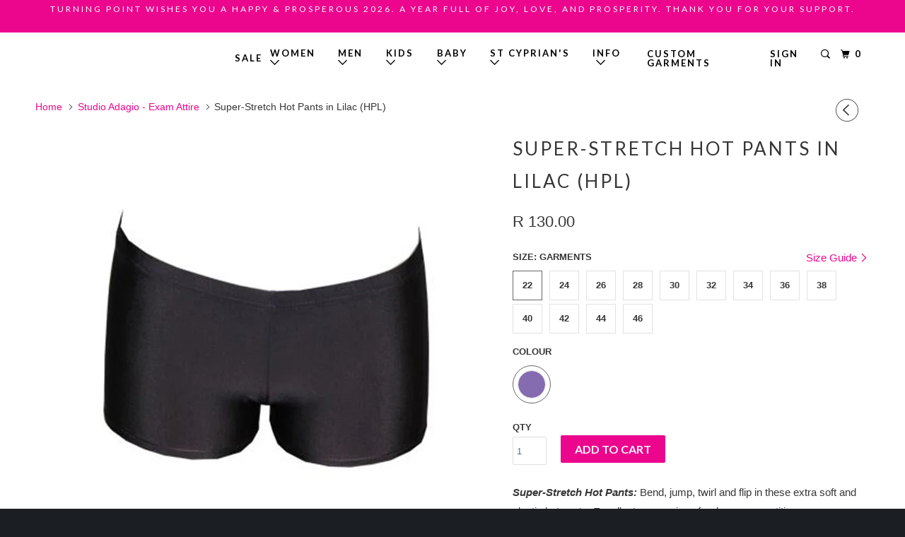

--- FILE ---
content_type: text/html; charset=utf-8
request_url: https://www.turningpoint.co.za/collections/studio-adagio-exam-attire/products/super-stretch-hot-pants-in-lilac-hpl
body_size: 20607
content:
<!DOCTYPE html>
<!--[if lt IE 7 ]>
<html class="ie ie6" lang="en"> <![endif]-->
<!--[if IE 7 ]>
<html class="ie ie7" lang="en"> <![endif]-->
<!--[if IE 8 ]>
<html class="ie ie8" lang="en"> <![endif]-->
<!--[if IE 9 ]>
<html class="ie ie9" lang="en"> <![endif]-->
<!--[if (gte IE 10)|!(IE)]><!-->
<html lang="en"> <!--<![endif]-->
<head>
  <meta name="facebook-domain-verification" content="ywobzeufa3mhhaul0oqdptypqqntfs" />
  <meta name="facebook-domain-verification" content="x3i6nd1nfu9uuh7zmmb3l6xvnirhb0" />
  <meta charset="utf-8">
  <meta http-equiv="cleartype" content="on">
  <meta name="robots" content="index,follow">
  
  
  <title>Super-Stretch Hot Pants in Lilac (HPL) - Turning Point -  0814545933</title>
  
  
    <meta name="description" content="Super-Stretch Hot Pants: Bend, jump, twirl and flip in these extra soft and elastic hot pants. Excellent companions for dance competitions, gym routines, warm-up, and more! Made of nylon and lycra. Colours - Lilac Composition: 93% nylon, 7% lycra Comes in a variety of colours Super-stretch material for a comfortable fi"/>
  
  
  <!-- Custom Fonts -->
  
    <link href="//fonts.googleapis.com/css?family=.|Lato:light,normal,bold|Lato:light,normal,bold|Raleway:light,normal,bold|" rel="stylesheet" type="text/css"/>
  
  
  

<meta name="author" content="Turning Point -  0814545933">
<meta property="og:url" content="https://www.turningpoint.co.za/products/super-stretch-hot-pants-in-lilac-hpl">
<meta property="og:site_name" content="Turning Point -  0814545933">


  <meta property="og:type" content="product">
  <meta property="og:title" content="Super-Stretch Hot Pants in Lilac (HPL)">
  
    <meta property="og:image" content="http://www.turningpoint.co.za/cdn/shop/products/Hot-Pants-HP_38613ce2-3b5b-4c38-9579-53c5bb4bcc0a_600x.jpg?v=1506519231">
    <meta property="og:image:secure_url" content="https://www.turningpoint.co.za/cdn/shop/products/Hot-Pants-HP_38613ce2-3b5b-4c38-9579-53c5bb4bcc0a_600x.jpg?v=1506519231">
    
  
  <meta property="og:price:amount" content="130.00">
  <meta property="og:price:currency" content="ZAR">


  <meta property="og:description" content="Super-Stretch Hot Pants: Bend, jump, twirl and flip in these extra soft and elastic hot pants. Excellent companions for dance competitions, gym routines, warm-up, and more! Made of nylon and lycra. Colours - Lilac Composition: 93% nylon, 7% lycra Comes in a variety of colours Super-stretch material for a comfortable fi">




<meta name="twitter:card" content="summary">

  <meta name="twitter:title" content="Super-Stretch Hot Pants in Lilac (HPL)">
  <meta name="twitter:description" content="Super-Stretch Hot Pants: Bend, jump, twirl and flip in these extra soft and elastic hot pants. Excellent companions for dance competitions, gym routines, warm-up, and more! Made of nylon and lycra.

Colours - Lilac
Composition: 93% nylon, 7% lycra
Comes in a variety of colours
Super-stretch material for a comfortable fit
Handmade in Cape Town, South Africa
">
  <meta name="twitter:image" content="https://www.turningpoint.co.za/cdn/shop/products/Hot-Pants-HP_38613ce2-3b5b-4c38-9579-53c5bb4bcc0a_240x.jpg?v=1506519231">
  <meta name="twitter:image:width" content="240">
  <meta name="twitter:image:height" content="240">

  
  
    <link rel="prev" href="/collections/studio-adagio-exam-attire/products/super-stretch-hot-pants-in-purple-hppp">
  
  
  
  <!-- Mobile Specific Metas -->
  <meta name="HandheldFriendly" content="True">
  <meta name="MobileOptimized" content="320">
  <meta name="viewport" content="width=device-width,initial-scale=1">
  <meta name="theme-color" content="#ffffff">
  
  <!-- Stylesheets for Parallax 3.3.0 -->
  <link href="//www.turningpoint.co.za/cdn/shop/t/2/assets/styles.scss.css?v=63362253953729724711734003743" rel="stylesheet" type="text/css" media="all" />
  <link href="//www.turningpoint.co.za/cdn/shop/t/2/assets/theme.scss.css?v=7498734812962232231562923025" rel="stylesheet" type="text/css" media="all" />
  
  
    <link rel="shortcut icon" type="image/x-icon" href="//www.turningpoint.co.za/cdn/shop/t/2/assets/favicon.png?v=78437980608484506261505895437">
  
  
  <link rel="canonical" href="https://www.turningpoint.co.za/products/super-stretch-hot-pants-in-lilac-hpl"/>
  
  
  
  <script src="//www.turningpoint.co.za/cdn/shop/t/2/assets/app.js?v=145221061768549440201608233519" type="text/javascript"></script>
  <script src="//www.turningpoint.co.za/cdn/shop/t/2/assets/theme.js?v=173248789513476396871509007077" type="text/javascript"></script>
  
  <!--[if lte IE 8]>
  <link href="//www.turningpoint.co.za/cdn/shop/t/2/assets/ie.css?v=1024305471161636101501275863" rel="stylesheet" type="text/css" media="all" />
  <script src="//www.turningpoint.co.za/cdn/shop/t/2/assets/skrollr.ie.js?v=116292453382836155221501275831" type="text/javascript"></script>
  <![endif]-->
  
  <!-- Hotjar Tracking Code for www.turningpoint.co.za -->
  <script>
    (function (h, o, t, j, a, r) {
      h.hj = h.hj || function () {
        (h.hj.q = h.hj.q || []).push(arguments)
      };
      h._hjSettings = {hjid: 411631, hjsv: 5};
      a = o.getElementsByTagName('head')[0];
      r = o.createElement('script');
      r.async = 1;
      r.src = t + h._hjSettings.hjid + j + h._hjSettings.hjsv;
      a.appendChild(r);
    })(window, document, '//static.hotjar.com/c/hotjar-', '.js?sv=');
  </script>
 
  
  
  <script>window.performance && window.performance.mark && window.performance.mark('shopify.content_for_header.start');</script><meta id="shopify-digital-wallet" name="shopify-digital-wallet" content="/21963493/digital_wallets/dialog">
<link rel="alternate" type="application/json+oembed" href="https://www.turningpoint.co.za/products/super-stretch-hot-pants-in-lilac-hpl.oembed">
<script async="async" src="/checkouts/internal/preloads.js?locale=en-ZA"></script>
<script id="shopify-features" type="application/json">{"accessToken":"72f57d8cec59b9621492972c64098842","betas":["rich-media-storefront-analytics"],"domain":"www.turningpoint.co.za","predictiveSearch":true,"shopId":21963493,"locale":"en"}</script>
<script>var Shopify = Shopify || {};
Shopify.shop = "turningpoint-sa.myshopify.com";
Shopify.locale = "en";
Shopify.currency = {"active":"ZAR","rate":"1.0"};
Shopify.country = "ZA";
Shopify.theme = {"name":"Development","id":191076435,"schema_name":"Parallax - Liquix.io","schema_version":"3.3.0","theme_store_id":796,"role":"main"};
Shopify.theme.handle = "null";
Shopify.theme.style = {"id":null,"handle":null};
Shopify.cdnHost = "www.turningpoint.co.za/cdn";
Shopify.routes = Shopify.routes || {};
Shopify.routes.root = "/";</script>
<script type="module">!function(o){(o.Shopify=o.Shopify||{}).modules=!0}(window);</script>
<script>!function(o){function n(){var o=[];function n(){o.push(Array.prototype.slice.apply(arguments))}return n.q=o,n}var t=o.Shopify=o.Shopify||{};t.loadFeatures=n(),t.autoloadFeatures=n()}(window);</script>
<script id="shop-js-analytics" type="application/json">{"pageType":"product"}</script>
<script defer="defer" async type="module" src="//www.turningpoint.co.za/cdn/shopifycloud/shop-js/modules/v2/client.init-shop-cart-sync_IZsNAliE.en.esm.js"></script>
<script defer="defer" async type="module" src="//www.turningpoint.co.za/cdn/shopifycloud/shop-js/modules/v2/chunk.common_0OUaOowp.esm.js"></script>
<script type="module">
  await import("//www.turningpoint.co.za/cdn/shopifycloud/shop-js/modules/v2/client.init-shop-cart-sync_IZsNAliE.en.esm.js");
await import("//www.turningpoint.co.za/cdn/shopifycloud/shop-js/modules/v2/chunk.common_0OUaOowp.esm.js");

  window.Shopify.SignInWithShop?.initShopCartSync?.({"fedCMEnabled":true,"windoidEnabled":true});

</script>
<script>(function() {
  var isLoaded = false;
  function asyncLoad() {
    if (isLoaded) return;
    isLoaded = true;
    var urls = ["\/\/shopify.privy.com\/widget.js?shop=turningpoint-sa.myshopify.com","https:\/\/loox.io\/widget\/41ZH-pVPMc\/loox.1614695908411.js?shop=turningpoint-sa.myshopify.com","https:\/\/cdn.hextom.com\/js\/freeshippingbar.js?shop=turningpoint-sa.myshopify.com"];
    for (var i = 0; i < urls.length; i++) {
      var s = document.createElement('script');
      s.type = 'text/javascript';
      s.async = true;
      s.src = urls[i];
      var x = document.getElementsByTagName('script')[0];
      x.parentNode.insertBefore(s, x);
    }
  };
  if(window.attachEvent) {
    window.attachEvent('onload', asyncLoad);
  } else {
    window.addEventListener('load', asyncLoad, false);
  }
})();</script>
<script id="__st">var __st={"a":21963493,"offset":7200,"reqid":"aa9055d7-a5b6-4e53-980c-688f36d30896-1768373078","pageurl":"www.turningpoint.co.za\/collections\/studio-adagio-exam-attire\/products\/super-stretch-hot-pants-in-lilac-hpl","u":"34a772ad6c20","p":"product","rtyp":"product","rid":12478638867};</script>
<script>window.ShopifyPaypalV4VisibilityTracking = true;</script>
<script id="captcha-bootstrap">!function(){'use strict';const t='contact',e='account',n='new_comment',o=[[t,t],['blogs',n],['comments',n],[t,'customer']],c=[[e,'customer_login'],[e,'guest_login'],[e,'recover_customer_password'],[e,'create_customer']],r=t=>t.map((([t,e])=>`form[action*='/${t}']:not([data-nocaptcha='true']) input[name='form_type'][value='${e}']`)).join(','),a=t=>()=>t?[...document.querySelectorAll(t)].map((t=>t.form)):[];function s(){const t=[...o],e=r(t);return a(e)}const i='password',u='form_key',d=['recaptcha-v3-token','g-recaptcha-response','h-captcha-response',i],f=()=>{try{return window.sessionStorage}catch{return}},m='__shopify_v',_=t=>t.elements[u];function p(t,e,n=!1){try{const o=window.sessionStorage,c=JSON.parse(o.getItem(e)),{data:r}=function(t){const{data:e,action:n}=t;return t[m]||n?{data:e,action:n}:{data:t,action:n}}(c);for(const[e,n]of Object.entries(r))t.elements[e]&&(t.elements[e].value=n);n&&o.removeItem(e)}catch(o){console.error('form repopulation failed',{error:o})}}const l='form_type',E='cptcha';function T(t){t.dataset[E]=!0}const w=window,h=w.document,L='Shopify',v='ce_forms',y='captcha';let A=!1;((t,e)=>{const n=(g='f06e6c50-85a8-45c8-87d0-21a2b65856fe',I='https://cdn.shopify.com/shopifycloud/storefront-forms-hcaptcha/ce_storefront_forms_captcha_hcaptcha.v1.5.2.iife.js',D={infoText:'Protected by hCaptcha',privacyText:'Privacy',termsText:'Terms'},(t,e,n)=>{const o=w[L][v],c=o.bindForm;if(c)return c(t,g,e,D).then(n);var r;o.q.push([[t,g,e,D],n]),r=I,A||(h.body.append(Object.assign(h.createElement('script'),{id:'captcha-provider',async:!0,src:r})),A=!0)});var g,I,D;w[L]=w[L]||{},w[L][v]=w[L][v]||{},w[L][v].q=[],w[L][y]=w[L][y]||{},w[L][y].protect=function(t,e){n(t,void 0,e),T(t)},Object.freeze(w[L][y]),function(t,e,n,w,h,L){const[v,y,A,g]=function(t,e,n){const i=e?o:[],u=t?c:[],d=[...i,...u],f=r(d),m=r(i),_=r(d.filter((([t,e])=>n.includes(e))));return[a(f),a(m),a(_),s()]}(w,h,L),I=t=>{const e=t.target;return e instanceof HTMLFormElement?e:e&&e.form},D=t=>v().includes(t);t.addEventListener('submit',(t=>{const e=I(t);if(!e)return;const n=D(e)&&!e.dataset.hcaptchaBound&&!e.dataset.recaptchaBound,o=_(e),c=g().includes(e)&&(!o||!o.value);(n||c)&&t.preventDefault(),c&&!n&&(function(t){try{if(!f())return;!function(t){const e=f();if(!e)return;const n=_(t);if(!n)return;const o=n.value;o&&e.removeItem(o)}(t);const e=Array.from(Array(32),(()=>Math.random().toString(36)[2])).join('');!function(t,e){_(t)||t.append(Object.assign(document.createElement('input'),{type:'hidden',name:u})),t.elements[u].value=e}(t,e),function(t,e){const n=f();if(!n)return;const o=[...t.querySelectorAll(`input[type='${i}']`)].map((({name:t})=>t)),c=[...d,...o],r={};for(const[a,s]of new FormData(t).entries())c.includes(a)||(r[a]=s);n.setItem(e,JSON.stringify({[m]:1,action:t.action,data:r}))}(t,e)}catch(e){console.error('failed to persist form',e)}}(e),e.submit())}));const S=(t,e)=>{t&&!t.dataset[E]&&(n(t,e.some((e=>e===t))),T(t))};for(const o of['focusin','change'])t.addEventListener(o,(t=>{const e=I(t);D(e)&&S(e,y())}));const B=e.get('form_key'),M=e.get(l),P=B&&M;t.addEventListener('DOMContentLoaded',(()=>{const t=y();if(P)for(const e of t)e.elements[l].value===M&&p(e,B);[...new Set([...A(),...v().filter((t=>'true'===t.dataset.shopifyCaptcha))])].forEach((e=>S(e,t)))}))}(h,new URLSearchParams(w.location.search),n,t,e,['guest_login'])})(!0,!0)}();</script>
<script integrity="sha256-4kQ18oKyAcykRKYeNunJcIwy7WH5gtpwJnB7kiuLZ1E=" data-source-attribution="shopify.loadfeatures" defer="defer" src="//www.turningpoint.co.za/cdn/shopifycloud/storefront/assets/storefront/load_feature-a0a9edcb.js" crossorigin="anonymous"></script>
<script data-source-attribution="shopify.dynamic_checkout.dynamic.init">var Shopify=Shopify||{};Shopify.PaymentButton=Shopify.PaymentButton||{isStorefrontPortableWallets:!0,init:function(){window.Shopify.PaymentButton.init=function(){};var t=document.createElement("script");t.src="https://www.turningpoint.co.za/cdn/shopifycloud/portable-wallets/latest/portable-wallets.en.js",t.type="module",document.head.appendChild(t)}};
</script>
<script data-source-attribution="shopify.dynamic_checkout.buyer_consent">
  function portableWalletsHideBuyerConsent(e){var t=document.getElementById("shopify-buyer-consent"),n=document.getElementById("shopify-subscription-policy-button");t&&n&&(t.classList.add("hidden"),t.setAttribute("aria-hidden","true"),n.removeEventListener("click",e))}function portableWalletsShowBuyerConsent(e){var t=document.getElementById("shopify-buyer-consent"),n=document.getElementById("shopify-subscription-policy-button");t&&n&&(t.classList.remove("hidden"),t.removeAttribute("aria-hidden"),n.addEventListener("click",e))}window.Shopify?.PaymentButton&&(window.Shopify.PaymentButton.hideBuyerConsent=portableWalletsHideBuyerConsent,window.Shopify.PaymentButton.showBuyerConsent=portableWalletsShowBuyerConsent);
</script>
<script data-source-attribution="shopify.dynamic_checkout.cart.bootstrap">document.addEventListener("DOMContentLoaded",(function(){function t(){return document.querySelector("shopify-accelerated-checkout-cart, shopify-accelerated-checkout")}if(t())Shopify.PaymentButton.init();else{new MutationObserver((function(e,n){t()&&(Shopify.PaymentButton.init(),n.disconnect())})).observe(document.body,{childList:!0,subtree:!0})}}));
</script>

<script>window.performance && window.performance.mark && window.performance.mark('shopify.content_for_header.end');</script>

	<script>var loox_global_hash = '1766049977645';</script><script>var loox_pop_active = true;var loox_pop_display = {"home_page":false,"product_page":true,"cart_page":true,"other_pages":true};</script><style>.loox-reviews-default { max-width: 1200px; margin: 0 auto; }.loox-rating .loox-icon { color:#e82e85; }
:root { --lxs-rating-icon-color: #e82e85; }</style>

        
        <!-- candyrack-script -->
        <script src="//www.turningpoint.co.za/cdn/shop/t/2/assets/candyrack-config.js?v=182703212693420561761615654423" type="text/javascript"></script>
        <!-- / candyrack-script -->
        
        
  <script>
        window.zoorixCartData = {
          currency: "ZAR",
          currency_symbol: "R",
          
          original_total_price: 0,
          total_discount: 0,
          item_count: 0,
          items: [
              
          ]
       	  
        }

      window.Zoorix = window.Zoorix || {};
      

      
        window.Zoorix.page_type = "product"
        window.Zoorix.product_id = "12478638867";
      
</script>
<link href="https://monorail-edge.shopifysvc.com" rel="dns-prefetch">
<script>(function(){if ("sendBeacon" in navigator && "performance" in window) {try {var session_token_from_headers = performance.getEntriesByType('navigation')[0].serverTiming.find(x => x.name == '_s').description;} catch {var session_token_from_headers = undefined;}var session_cookie_matches = document.cookie.match(/_shopify_s=([^;]*)/);var session_token_from_cookie = session_cookie_matches && session_cookie_matches.length === 2 ? session_cookie_matches[1] : "";var session_token = session_token_from_headers || session_token_from_cookie || "";function handle_abandonment_event(e) {var entries = performance.getEntries().filter(function(entry) {return /monorail-edge.shopifysvc.com/.test(entry.name);});if (!window.abandonment_tracked && entries.length === 0) {window.abandonment_tracked = true;var currentMs = Date.now();var navigation_start = performance.timing.navigationStart;var payload = {shop_id: 21963493,url: window.location.href,navigation_start,duration: currentMs - navigation_start,session_token,page_type: "product"};window.navigator.sendBeacon("https://monorail-edge.shopifysvc.com/v1/produce", JSON.stringify({schema_id: "online_store_buyer_site_abandonment/1.1",payload: payload,metadata: {event_created_at_ms: currentMs,event_sent_at_ms: currentMs}}));}}window.addEventListener('pagehide', handle_abandonment_event);}}());</script>
<script id="web-pixels-manager-setup">(function e(e,d,r,n,o){if(void 0===o&&(o={}),!Boolean(null===(a=null===(i=window.Shopify)||void 0===i?void 0:i.analytics)||void 0===a?void 0:a.replayQueue)){var i,a;window.Shopify=window.Shopify||{};var t=window.Shopify;t.analytics=t.analytics||{};var s=t.analytics;s.replayQueue=[],s.publish=function(e,d,r){return s.replayQueue.push([e,d,r]),!0};try{self.performance.mark("wpm:start")}catch(e){}var l=function(){var e={modern:/Edge?\/(1{2}[4-9]|1[2-9]\d|[2-9]\d{2}|\d{4,})\.\d+(\.\d+|)|Firefox\/(1{2}[4-9]|1[2-9]\d|[2-9]\d{2}|\d{4,})\.\d+(\.\d+|)|Chrom(ium|e)\/(9{2}|\d{3,})\.\d+(\.\d+|)|(Maci|X1{2}).+ Version\/(15\.\d+|(1[6-9]|[2-9]\d|\d{3,})\.\d+)([,.]\d+|)( \(\w+\)|)( Mobile\/\w+|) Safari\/|Chrome.+OPR\/(9{2}|\d{3,})\.\d+\.\d+|(CPU[ +]OS|iPhone[ +]OS|CPU[ +]iPhone|CPU IPhone OS|CPU iPad OS)[ +]+(15[._]\d+|(1[6-9]|[2-9]\d|\d{3,})[._]\d+)([._]\d+|)|Android:?[ /-](13[3-9]|1[4-9]\d|[2-9]\d{2}|\d{4,})(\.\d+|)(\.\d+|)|Android.+Firefox\/(13[5-9]|1[4-9]\d|[2-9]\d{2}|\d{4,})\.\d+(\.\d+|)|Android.+Chrom(ium|e)\/(13[3-9]|1[4-9]\d|[2-9]\d{2}|\d{4,})\.\d+(\.\d+|)|SamsungBrowser\/([2-9]\d|\d{3,})\.\d+/,legacy:/Edge?\/(1[6-9]|[2-9]\d|\d{3,})\.\d+(\.\d+|)|Firefox\/(5[4-9]|[6-9]\d|\d{3,})\.\d+(\.\d+|)|Chrom(ium|e)\/(5[1-9]|[6-9]\d|\d{3,})\.\d+(\.\d+|)([\d.]+$|.*Safari\/(?![\d.]+ Edge\/[\d.]+$))|(Maci|X1{2}).+ Version\/(10\.\d+|(1[1-9]|[2-9]\d|\d{3,})\.\d+)([,.]\d+|)( \(\w+\)|)( Mobile\/\w+|) Safari\/|Chrome.+OPR\/(3[89]|[4-9]\d|\d{3,})\.\d+\.\d+|(CPU[ +]OS|iPhone[ +]OS|CPU[ +]iPhone|CPU IPhone OS|CPU iPad OS)[ +]+(10[._]\d+|(1[1-9]|[2-9]\d|\d{3,})[._]\d+)([._]\d+|)|Android:?[ /-](13[3-9]|1[4-9]\d|[2-9]\d{2}|\d{4,})(\.\d+|)(\.\d+|)|Mobile Safari.+OPR\/([89]\d|\d{3,})\.\d+\.\d+|Android.+Firefox\/(13[5-9]|1[4-9]\d|[2-9]\d{2}|\d{4,})\.\d+(\.\d+|)|Android.+Chrom(ium|e)\/(13[3-9]|1[4-9]\d|[2-9]\d{2}|\d{4,})\.\d+(\.\d+|)|Android.+(UC? ?Browser|UCWEB|U3)[ /]?(15\.([5-9]|\d{2,})|(1[6-9]|[2-9]\d|\d{3,})\.\d+)\.\d+|SamsungBrowser\/(5\.\d+|([6-9]|\d{2,})\.\d+)|Android.+MQ{2}Browser\/(14(\.(9|\d{2,})|)|(1[5-9]|[2-9]\d|\d{3,})(\.\d+|))(\.\d+|)|K[Aa][Ii]OS\/(3\.\d+|([4-9]|\d{2,})\.\d+)(\.\d+|)/},d=e.modern,r=e.legacy,n=navigator.userAgent;return n.match(d)?"modern":n.match(r)?"legacy":"unknown"}(),u="modern"===l?"modern":"legacy",c=(null!=n?n:{modern:"",legacy:""})[u],f=function(e){return[e.baseUrl,"/wpm","/b",e.hashVersion,"modern"===e.buildTarget?"m":"l",".js"].join("")}({baseUrl:d,hashVersion:r,buildTarget:u}),m=function(e){var d=e.version,r=e.bundleTarget,n=e.surface,o=e.pageUrl,i=e.monorailEndpoint;return{emit:function(e){var a=e.status,t=e.errorMsg,s=(new Date).getTime(),l=JSON.stringify({metadata:{event_sent_at_ms:s},events:[{schema_id:"web_pixels_manager_load/3.1",payload:{version:d,bundle_target:r,page_url:o,status:a,surface:n,error_msg:t},metadata:{event_created_at_ms:s}}]});if(!i)return console&&console.warn&&console.warn("[Web Pixels Manager] No Monorail endpoint provided, skipping logging."),!1;try{return self.navigator.sendBeacon.bind(self.navigator)(i,l)}catch(e){}var u=new XMLHttpRequest;try{return u.open("POST",i,!0),u.setRequestHeader("Content-Type","text/plain"),u.send(l),!0}catch(e){return console&&console.warn&&console.warn("[Web Pixels Manager] Got an unhandled error while logging to Monorail."),!1}}}}({version:r,bundleTarget:l,surface:e.surface,pageUrl:self.location.href,monorailEndpoint:e.monorailEndpoint});try{o.browserTarget=l,function(e){var d=e.src,r=e.async,n=void 0===r||r,o=e.onload,i=e.onerror,a=e.sri,t=e.scriptDataAttributes,s=void 0===t?{}:t,l=document.createElement("script"),u=document.querySelector("head"),c=document.querySelector("body");if(l.async=n,l.src=d,a&&(l.integrity=a,l.crossOrigin="anonymous"),s)for(var f in s)if(Object.prototype.hasOwnProperty.call(s,f))try{l.dataset[f]=s[f]}catch(e){}if(o&&l.addEventListener("load",o),i&&l.addEventListener("error",i),u)u.appendChild(l);else{if(!c)throw new Error("Did not find a head or body element to append the script");c.appendChild(l)}}({src:f,async:!0,onload:function(){if(!function(){var e,d;return Boolean(null===(d=null===(e=window.Shopify)||void 0===e?void 0:e.analytics)||void 0===d?void 0:d.initialized)}()){var d=window.webPixelsManager.init(e)||void 0;if(d){var r=window.Shopify.analytics;r.replayQueue.forEach((function(e){var r=e[0],n=e[1],o=e[2];d.publishCustomEvent(r,n,o)})),r.replayQueue=[],r.publish=d.publishCustomEvent,r.visitor=d.visitor,r.initialized=!0}}},onerror:function(){return m.emit({status:"failed",errorMsg:"".concat(f," has failed to load")})},sri:function(e){var d=/^sha384-[A-Za-z0-9+/=]+$/;return"string"==typeof e&&d.test(e)}(c)?c:"",scriptDataAttributes:o}),m.emit({status:"loading"})}catch(e){m.emit({status:"failed",errorMsg:(null==e?void 0:e.message)||"Unknown error"})}}})({shopId: 21963493,storefrontBaseUrl: "https://www.turningpoint.co.za",extensionsBaseUrl: "https://extensions.shopifycdn.com/cdn/shopifycloud/web-pixels-manager",monorailEndpoint: "https://monorail-edge.shopifysvc.com/unstable/produce_batch",surface: "storefront-renderer",enabledBetaFlags: ["2dca8a86","a0d5f9d2"],webPixelsConfigList: [{"id":"399475008","configuration":"{\"pixel_id\":\"340684573943528\",\"pixel_type\":\"facebook_pixel\",\"metaapp_system_user_token\":\"-\"}","eventPayloadVersion":"v1","runtimeContext":"OPEN","scriptVersion":"ca16bc87fe92b6042fbaa3acc2fbdaa6","type":"APP","apiClientId":2329312,"privacyPurposes":["ANALYTICS","MARKETING","SALE_OF_DATA"],"dataSharingAdjustments":{"protectedCustomerApprovalScopes":["read_customer_address","read_customer_email","read_customer_name","read_customer_personal_data","read_customer_phone"]}},{"id":"132677952","eventPayloadVersion":"v1","runtimeContext":"LAX","scriptVersion":"1","type":"CUSTOM","privacyPurposes":["MARKETING"],"name":"Meta pixel (migrated)"},{"id":"138019136","eventPayloadVersion":"v1","runtimeContext":"LAX","scriptVersion":"1","type":"CUSTOM","privacyPurposes":["ANALYTICS"],"name":"Google Analytics tag (migrated)"},{"id":"shopify-app-pixel","configuration":"{}","eventPayloadVersion":"v1","runtimeContext":"STRICT","scriptVersion":"0450","apiClientId":"shopify-pixel","type":"APP","privacyPurposes":["ANALYTICS","MARKETING"]},{"id":"shopify-custom-pixel","eventPayloadVersion":"v1","runtimeContext":"LAX","scriptVersion":"0450","apiClientId":"shopify-pixel","type":"CUSTOM","privacyPurposes":["ANALYTICS","MARKETING"]}],isMerchantRequest: false,initData: {"shop":{"name":"Turning Point -  0814545933","paymentSettings":{"currencyCode":"ZAR"},"myshopifyDomain":"turningpoint-sa.myshopify.com","countryCode":"ZA","storefrontUrl":"https:\/\/www.turningpoint.co.za"},"customer":null,"cart":null,"checkout":null,"productVariants":[{"price":{"amount":130.0,"currencyCode":"ZAR"},"product":{"title":"Super-Stretch Hot Pants in Lilac (HPL)","vendor":"Turningpoint","id":"12478638867","untranslatedTitle":"Super-Stretch Hot Pants in Lilac (HPL)","url":"\/products\/super-stretch-hot-pants-in-lilac-hpl","type":""},"id":"52397918099","image":{"src":"\/\/www.turningpoint.co.za\/cdn\/shop\/products\/Hot-Pants-HP_38613ce2-3b5b-4c38-9579-53c5bb4bcc0a.jpg?v=1506519231"},"sku":"HPL22","title":"22 \/ lilac","untranslatedTitle":"22 \/ lilac"},{"price":{"amount":155.0,"currencyCode":"ZAR"},"product":{"title":"Super-Stretch Hot Pants in Lilac (HPL)","vendor":"Turningpoint","id":"12478638867","untranslatedTitle":"Super-Stretch Hot Pants in Lilac (HPL)","url":"\/products\/super-stretch-hot-pants-in-lilac-hpl","type":""},"id":"52397918163","image":{"src":"\/\/www.turningpoint.co.za\/cdn\/shop\/products\/Hot-Pants-HP_38613ce2-3b5b-4c38-9579-53c5bb4bcc0a.jpg?v=1506519231"},"sku":"HPL24","title":"24 \/ lilac","untranslatedTitle":"24 \/ lilac"},{"price":{"amount":155.0,"currencyCode":"ZAR"},"product":{"title":"Super-Stretch Hot Pants in Lilac (HPL)","vendor":"Turningpoint","id":"12478638867","untranslatedTitle":"Super-Stretch Hot Pants in Lilac (HPL)","url":"\/products\/super-stretch-hot-pants-in-lilac-hpl","type":""},"id":"52397918227","image":{"src":"\/\/www.turningpoint.co.za\/cdn\/shop\/products\/Hot-Pants-HP_38613ce2-3b5b-4c38-9579-53c5bb4bcc0a.jpg?v=1506519231"},"sku":"HPL26","title":"26 \/ lilac","untranslatedTitle":"26 \/ lilac"},{"price":{"amount":155.0,"currencyCode":"ZAR"},"product":{"title":"Super-Stretch Hot Pants in Lilac (HPL)","vendor":"Turningpoint","id":"12478638867","untranslatedTitle":"Super-Stretch Hot Pants in Lilac (HPL)","url":"\/products\/super-stretch-hot-pants-in-lilac-hpl","type":""},"id":"52397918291","image":{"src":"\/\/www.turningpoint.co.za\/cdn\/shop\/products\/Hot-Pants-HP_38613ce2-3b5b-4c38-9579-53c5bb4bcc0a.jpg?v=1506519231"},"sku":"HPL28","title":"28 \/ lilac","untranslatedTitle":"28 \/ lilac"},{"price":{"amount":185.0,"currencyCode":"ZAR"},"product":{"title":"Super-Stretch Hot Pants in Lilac (HPL)","vendor":"Turningpoint","id":"12478638867","untranslatedTitle":"Super-Stretch Hot Pants in Lilac (HPL)","url":"\/products\/super-stretch-hot-pants-in-lilac-hpl","type":""},"id":"52397918355","image":{"src":"\/\/www.turningpoint.co.za\/cdn\/shop\/products\/Hot-Pants-HP_38613ce2-3b5b-4c38-9579-53c5bb4bcc0a.jpg?v=1506519231"},"sku":"HPL30","title":"30 \/ lilac","untranslatedTitle":"30 \/ lilac"},{"price":{"amount":185.0,"currencyCode":"ZAR"},"product":{"title":"Super-Stretch Hot Pants in Lilac (HPL)","vendor":"Turningpoint","id":"12478638867","untranslatedTitle":"Super-Stretch Hot Pants in Lilac (HPL)","url":"\/products\/super-stretch-hot-pants-in-lilac-hpl","type":""},"id":"52397918419","image":{"src":"\/\/www.turningpoint.co.za\/cdn\/shop\/products\/Hot-Pants-HP_38613ce2-3b5b-4c38-9579-53c5bb4bcc0a.jpg?v=1506519231"},"sku":"HPL32","title":"32 \/ lilac","untranslatedTitle":"32 \/ lilac"},{"price":{"amount":185.0,"currencyCode":"ZAR"},"product":{"title":"Super-Stretch Hot Pants in Lilac (HPL)","vendor":"Turningpoint","id":"12478638867","untranslatedTitle":"Super-Stretch Hot Pants in Lilac (HPL)","url":"\/products\/super-stretch-hot-pants-in-lilac-hpl","type":""},"id":"52397918483","image":{"src":"\/\/www.turningpoint.co.za\/cdn\/shop\/products\/Hot-Pants-HP_38613ce2-3b5b-4c38-9579-53c5bb4bcc0a.jpg?v=1506519231"},"sku":"HPL34","title":"34 \/ lilac","untranslatedTitle":"34 \/ lilac"},{"price":{"amount":220.0,"currencyCode":"ZAR"},"product":{"title":"Super-Stretch Hot Pants in Lilac (HPL)","vendor":"Turningpoint","id":"12478638867","untranslatedTitle":"Super-Stretch Hot Pants in Lilac (HPL)","url":"\/products\/super-stretch-hot-pants-in-lilac-hpl","type":""},"id":"52397918547","image":{"src":"\/\/www.turningpoint.co.za\/cdn\/shop\/products\/Hot-Pants-HP_38613ce2-3b5b-4c38-9579-53c5bb4bcc0a.jpg?v=1506519231"},"sku":"HPL36","title":"36 \/ lilac","untranslatedTitle":"36 \/ lilac"},{"price":{"amount":220.0,"currencyCode":"ZAR"},"product":{"title":"Super-Stretch Hot Pants in Lilac (HPL)","vendor":"Turningpoint","id":"12478638867","untranslatedTitle":"Super-Stretch Hot Pants in Lilac (HPL)","url":"\/products\/super-stretch-hot-pants-in-lilac-hpl","type":""},"id":"52397918611","image":{"src":"\/\/www.turningpoint.co.za\/cdn\/shop\/products\/Hot-Pants-HP_38613ce2-3b5b-4c38-9579-53c5bb4bcc0a.jpg?v=1506519231"},"sku":"HPL38","title":"38 \/ lilac","untranslatedTitle":"38 \/ lilac"},{"price":{"amount":220.0,"currencyCode":"ZAR"},"product":{"title":"Super-Stretch Hot Pants in Lilac (HPL)","vendor":"Turningpoint","id":"12478638867","untranslatedTitle":"Super-Stretch Hot Pants in Lilac (HPL)","url":"\/products\/super-stretch-hot-pants-in-lilac-hpl","type":""},"id":"52397918675","image":{"src":"\/\/www.turningpoint.co.za\/cdn\/shop\/products\/Hot-Pants-HP_38613ce2-3b5b-4c38-9579-53c5bb4bcc0a.jpg?v=1506519231"},"sku":"HPL40","title":"40 \/ lilac","untranslatedTitle":"40 \/ lilac"},{"price":{"amount":250.0,"currencyCode":"ZAR"},"product":{"title":"Super-Stretch Hot Pants in Lilac (HPL)","vendor":"Turningpoint","id":"12478638867","untranslatedTitle":"Super-Stretch Hot Pants in Lilac (HPL)","url":"\/products\/super-stretch-hot-pants-in-lilac-hpl","type":""},"id":"52397918739","image":{"src":"\/\/www.turningpoint.co.za\/cdn\/shop\/products\/Hot-Pants-HP_38613ce2-3b5b-4c38-9579-53c5bb4bcc0a.jpg?v=1506519231"},"sku":"HPL42","title":"42 \/ lilac","untranslatedTitle":"42 \/ lilac"},{"price":{"amount":230.0,"currencyCode":"ZAR"},"product":{"title":"Super-Stretch Hot Pants in Lilac (HPL)","vendor":"Turningpoint","id":"12478638867","untranslatedTitle":"Super-Stretch Hot Pants in Lilac (HPL)","url":"\/products\/super-stretch-hot-pants-in-lilac-hpl","type":""},"id":"52397918803","image":{"src":"\/\/www.turningpoint.co.za\/cdn\/shop\/products\/Hot-Pants-HP_38613ce2-3b5b-4c38-9579-53c5bb4bcc0a.jpg?v=1506519231"},"sku":"HPL44","title":"44 \/ lilac","untranslatedTitle":"44 \/ lilac"},{"price":{"amount":250.0,"currencyCode":"ZAR"},"product":{"title":"Super-Stretch Hot Pants in Lilac (HPL)","vendor":"Turningpoint","id":"12478638867","untranslatedTitle":"Super-Stretch Hot Pants in Lilac (HPL)","url":"\/products\/super-stretch-hot-pants-in-lilac-hpl","type":""},"id":"52397918867","image":{"src":"\/\/www.turningpoint.co.za\/cdn\/shop\/products\/Hot-Pants-HP_38613ce2-3b5b-4c38-9579-53c5bb4bcc0a.jpg?v=1506519231"},"sku":"HPL46","title":"46 \/ lilac","untranslatedTitle":"46 \/ lilac"}],"purchasingCompany":null},},"https://www.turningpoint.co.za/cdn","7cecd0b6w90c54c6cpe92089d5m57a67346",{"modern":"","legacy":""},{"shopId":"21963493","storefrontBaseUrl":"https:\/\/www.turningpoint.co.za","extensionBaseUrl":"https:\/\/extensions.shopifycdn.com\/cdn\/shopifycloud\/web-pixels-manager","surface":"storefront-renderer","enabledBetaFlags":"[\"2dca8a86\", \"a0d5f9d2\"]","isMerchantRequest":"false","hashVersion":"7cecd0b6w90c54c6cpe92089d5m57a67346","publish":"custom","events":"[[\"page_viewed\",{}],[\"product_viewed\",{\"productVariant\":{\"price\":{\"amount\":130.0,\"currencyCode\":\"ZAR\"},\"product\":{\"title\":\"Super-Stretch Hot Pants in Lilac (HPL)\",\"vendor\":\"Turningpoint\",\"id\":\"12478638867\",\"untranslatedTitle\":\"Super-Stretch Hot Pants in Lilac (HPL)\",\"url\":\"\/products\/super-stretch-hot-pants-in-lilac-hpl\",\"type\":\"\"},\"id\":\"52397918099\",\"image\":{\"src\":\"\/\/www.turningpoint.co.za\/cdn\/shop\/products\/Hot-Pants-HP_38613ce2-3b5b-4c38-9579-53c5bb4bcc0a.jpg?v=1506519231\"},\"sku\":\"HPL22\",\"title\":\"22 \/ lilac\",\"untranslatedTitle\":\"22 \/ lilac\"}}]]"});</script><script>
  window.ShopifyAnalytics = window.ShopifyAnalytics || {};
  window.ShopifyAnalytics.meta = window.ShopifyAnalytics.meta || {};
  window.ShopifyAnalytics.meta.currency = 'ZAR';
  var meta = {"product":{"id":12478638867,"gid":"gid:\/\/shopify\/Product\/12478638867","vendor":"Turningpoint","type":"","handle":"super-stretch-hot-pants-in-lilac-hpl","variants":[{"id":52397918099,"price":13000,"name":"Super-Stretch Hot Pants in Lilac (HPL) - 22 \/ lilac","public_title":"22 \/ lilac","sku":"HPL22"},{"id":52397918163,"price":15500,"name":"Super-Stretch Hot Pants in Lilac (HPL) - 24 \/ lilac","public_title":"24 \/ lilac","sku":"HPL24"},{"id":52397918227,"price":15500,"name":"Super-Stretch Hot Pants in Lilac (HPL) - 26 \/ lilac","public_title":"26 \/ lilac","sku":"HPL26"},{"id":52397918291,"price":15500,"name":"Super-Stretch Hot Pants in Lilac (HPL) - 28 \/ lilac","public_title":"28 \/ lilac","sku":"HPL28"},{"id":52397918355,"price":18500,"name":"Super-Stretch Hot Pants in Lilac (HPL) - 30 \/ lilac","public_title":"30 \/ lilac","sku":"HPL30"},{"id":52397918419,"price":18500,"name":"Super-Stretch Hot Pants in Lilac (HPL) - 32 \/ lilac","public_title":"32 \/ lilac","sku":"HPL32"},{"id":52397918483,"price":18500,"name":"Super-Stretch Hot Pants in Lilac (HPL) - 34 \/ lilac","public_title":"34 \/ lilac","sku":"HPL34"},{"id":52397918547,"price":22000,"name":"Super-Stretch Hot Pants in Lilac (HPL) - 36 \/ lilac","public_title":"36 \/ lilac","sku":"HPL36"},{"id":52397918611,"price":22000,"name":"Super-Stretch Hot Pants in Lilac (HPL) - 38 \/ lilac","public_title":"38 \/ lilac","sku":"HPL38"},{"id":52397918675,"price":22000,"name":"Super-Stretch Hot Pants in Lilac (HPL) - 40 \/ lilac","public_title":"40 \/ lilac","sku":"HPL40"},{"id":52397918739,"price":25000,"name":"Super-Stretch Hot Pants in Lilac (HPL) - 42 \/ lilac","public_title":"42 \/ lilac","sku":"HPL42"},{"id":52397918803,"price":23000,"name":"Super-Stretch Hot Pants in Lilac (HPL) - 44 \/ lilac","public_title":"44 \/ lilac","sku":"HPL44"},{"id":52397918867,"price":25000,"name":"Super-Stretch Hot Pants in Lilac (HPL) - 46 \/ lilac","public_title":"46 \/ lilac","sku":"HPL46"}],"remote":false},"page":{"pageType":"product","resourceType":"product","resourceId":12478638867,"requestId":"aa9055d7-a5b6-4e53-980c-688f36d30896-1768373078"}};
  for (var attr in meta) {
    window.ShopifyAnalytics.meta[attr] = meta[attr];
  }
</script>
<script class="analytics">
  (function () {
    var customDocumentWrite = function(content) {
      var jquery = null;

      if (window.jQuery) {
        jquery = window.jQuery;
      } else if (window.Checkout && window.Checkout.$) {
        jquery = window.Checkout.$;
      }

      if (jquery) {
        jquery('body').append(content);
      }
    };

    var hasLoggedConversion = function(token) {
      if (token) {
        return document.cookie.indexOf('loggedConversion=' + token) !== -1;
      }
      return false;
    }

    var setCookieIfConversion = function(token) {
      if (token) {
        var twoMonthsFromNow = new Date(Date.now());
        twoMonthsFromNow.setMonth(twoMonthsFromNow.getMonth() + 2);

        document.cookie = 'loggedConversion=' + token + '; expires=' + twoMonthsFromNow;
      }
    }

    var trekkie = window.ShopifyAnalytics.lib = window.trekkie = window.trekkie || [];
    if (trekkie.integrations) {
      return;
    }
    trekkie.methods = [
      'identify',
      'page',
      'ready',
      'track',
      'trackForm',
      'trackLink'
    ];
    trekkie.factory = function(method) {
      return function() {
        var args = Array.prototype.slice.call(arguments);
        args.unshift(method);
        trekkie.push(args);
        return trekkie;
      };
    };
    for (var i = 0; i < trekkie.methods.length; i++) {
      var key = trekkie.methods[i];
      trekkie[key] = trekkie.factory(key);
    }
    trekkie.load = function(config) {
      trekkie.config = config || {};
      trekkie.config.initialDocumentCookie = document.cookie;
      var first = document.getElementsByTagName('script')[0];
      var script = document.createElement('script');
      script.type = 'text/javascript';
      script.onerror = function(e) {
        var scriptFallback = document.createElement('script');
        scriptFallback.type = 'text/javascript';
        scriptFallback.onerror = function(error) {
                var Monorail = {
      produce: function produce(monorailDomain, schemaId, payload) {
        var currentMs = new Date().getTime();
        var event = {
          schema_id: schemaId,
          payload: payload,
          metadata: {
            event_created_at_ms: currentMs,
            event_sent_at_ms: currentMs
          }
        };
        return Monorail.sendRequest("https://" + monorailDomain + "/v1/produce", JSON.stringify(event));
      },
      sendRequest: function sendRequest(endpointUrl, payload) {
        // Try the sendBeacon API
        if (window && window.navigator && typeof window.navigator.sendBeacon === 'function' && typeof window.Blob === 'function' && !Monorail.isIos12()) {
          var blobData = new window.Blob([payload], {
            type: 'text/plain'
          });

          if (window.navigator.sendBeacon(endpointUrl, blobData)) {
            return true;
          } // sendBeacon was not successful

        } // XHR beacon

        var xhr = new XMLHttpRequest();

        try {
          xhr.open('POST', endpointUrl);
          xhr.setRequestHeader('Content-Type', 'text/plain');
          xhr.send(payload);
        } catch (e) {
          console.log(e);
        }

        return false;
      },
      isIos12: function isIos12() {
        return window.navigator.userAgent.lastIndexOf('iPhone; CPU iPhone OS 12_') !== -1 || window.navigator.userAgent.lastIndexOf('iPad; CPU OS 12_') !== -1;
      }
    };
    Monorail.produce('monorail-edge.shopifysvc.com',
      'trekkie_storefront_load_errors/1.1',
      {shop_id: 21963493,
      theme_id: 191076435,
      app_name: "storefront",
      context_url: window.location.href,
      source_url: "//www.turningpoint.co.za/cdn/s/trekkie.storefront.55c6279c31a6628627b2ba1c5ff367020da294e2.min.js"});

        };
        scriptFallback.async = true;
        scriptFallback.src = '//www.turningpoint.co.za/cdn/s/trekkie.storefront.55c6279c31a6628627b2ba1c5ff367020da294e2.min.js';
        first.parentNode.insertBefore(scriptFallback, first);
      };
      script.async = true;
      script.src = '//www.turningpoint.co.za/cdn/s/trekkie.storefront.55c6279c31a6628627b2ba1c5ff367020da294e2.min.js';
      first.parentNode.insertBefore(script, first);
    };
    trekkie.load(
      {"Trekkie":{"appName":"storefront","development":false,"defaultAttributes":{"shopId":21963493,"isMerchantRequest":null,"themeId":191076435,"themeCityHash":"15432724452044791623","contentLanguage":"en","currency":"ZAR","eventMetadataId":"2fc84575-670c-43e6-a022-d8c953a5b492"},"isServerSideCookieWritingEnabled":true,"monorailRegion":"shop_domain","enabledBetaFlags":["65f19447"]},"Session Attribution":{},"S2S":{"facebookCapiEnabled":true,"source":"trekkie-storefront-renderer","apiClientId":580111}}
    );

    var loaded = false;
    trekkie.ready(function() {
      if (loaded) return;
      loaded = true;

      window.ShopifyAnalytics.lib = window.trekkie;

      var originalDocumentWrite = document.write;
      document.write = customDocumentWrite;
      try { window.ShopifyAnalytics.merchantGoogleAnalytics.call(this); } catch(error) {};
      document.write = originalDocumentWrite;

      window.ShopifyAnalytics.lib.page(null,{"pageType":"product","resourceType":"product","resourceId":12478638867,"requestId":"aa9055d7-a5b6-4e53-980c-688f36d30896-1768373078","shopifyEmitted":true});

      var match = window.location.pathname.match(/checkouts\/(.+)\/(thank_you|post_purchase)/)
      var token = match? match[1]: undefined;
      if (!hasLoggedConversion(token)) {
        setCookieIfConversion(token);
        window.ShopifyAnalytics.lib.track("Viewed Product",{"currency":"ZAR","variantId":52397918099,"productId":12478638867,"productGid":"gid:\/\/shopify\/Product\/12478638867","name":"Super-Stretch Hot Pants in Lilac (HPL) - 22 \/ lilac","price":"130.00","sku":"HPL22","brand":"Turningpoint","variant":"22 \/ lilac","category":"","nonInteraction":true,"remote":false},undefined,undefined,{"shopifyEmitted":true});
      window.ShopifyAnalytics.lib.track("monorail:\/\/trekkie_storefront_viewed_product\/1.1",{"currency":"ZAR","variantId":52397918099,"productId":12478638867,"productGid":"gid:\/\/shopify\/Product\/12478638867","name":"Super-Stretch Hot Pants in Lilac (HPL) - 22 \/ lilac","price":"130.00","sku":"HPL22","brand":"Turningpoint","variant":"22 \/ lilac","category":"","nonInteraction":true,"remote":false,"referer":"https:\/\/www.turningpoint.co.za\/collections\/studio-adagio-exam-attire\/products\/super-stretch-hot-pants-in-lilac-hpl"});
      }
    });


        var eventsListenerScript = document.createElement('script');
        eventsListenerScript.async = true;
        eventsListenerScript.src = "//www.turningpoint.co.za/cdn/shopifycloud/storefront/assets/shop_events_listener-3da45d37.js";
        document.getElementsByTagName('head')[0].appendChild(eventsListenerScript);

})();</script>
  <script>
  if (!window.ga || (window.ga && typeof window.ga !== 'function')) {
    window.ga = function ga() {
      (window.ga.q = window.ga.q || []).push(arguments);
      if (window.Shopify && window.Shopify.analytics && typeof window.Shopify.analytics.publish === 'function') {
        window.Shopify.analytics.publish("ga_stub_called", {}, {sendTo: "google_osp_migration"});
      }
      console.error("Shopify's Google Analytics stub called with:", Array.from(arguments), "\nSee https://help.shopify.com/manual/promoting-marketing/pixels/pixel-migration#google for more information.");
    };
    if (window.Shopify && window.Shopify.analytics && typeof window.Shopify.analytics.publish === 'function') {
      window.Shopify.analytics.publish("ga_stub_initialized", {}, {sendTo: "google_osp_migration"});
    }
  }
</script>
<script
  defer
  src="https://www.turningpoint.co.za/cdn/shopifycloud/perf-kit/shopify-perf-kit-3.0.3.min.js"
  data-application="storefront-renderer"
  data-shop-id="21963493"
  data-render-region="gcp-us-central1"
  data-page-type="product"
  data-theme-instance-id="191076435"
  data-theme-name="Parallax - Liquix.io"
  data-theme-version="3.3.0"
  data-monorail-region="shop_domain"
  data-resource-timing-sampling-rate="10"
  data-shs="true"
  data-shs-beacon="true"
  data-shs-export-with-fetch="true"
  data-shs-logs-sample-rate="1"
  data-shs-beacon-endpoint="https://www.turningpoint.co.za/api/collect"
></script>
</head>
        





<body class="liquix product ">
  <div id="content_wrapper">
    <div id="shopify-section-header" class="shopify-section header-section">

<script>
  var $customer_account = '';
</script>




  
    <div class="promo_banner js-promo_banner--global sticky-promo--true">
      <a href="/collections/ballet-dance-essentials">
        <p>TURNING POINT wishes you a Happy & Prosperous 2026. A year full of joy, love, and prosperity. Thank you for your support.<br/><br/></p>
        </a>
    </div>
  



<div id="header" class="mm-fixed-top Fixed mobile-header mobile-sticky-header--true" data-search-enabled="true">
  <a href="#nav" class="icon-menu"><span>Menu</span></a>
  <a href="https://www.turningpoint.co.za" title="Turning Point -  0814545933" class="mobile_logo logo hidden">
    
      <img src="//www.turningpoint.co.za/cdn/shop/files/Turning_Point_Logo_410x.png?v=1613505605" alt="Turning Point -  0814545933"/>
    
  </a>
  <a href="https://www.turningpoint.co.za" title="Turning Point -  0814545933" class="mobile_logo-2 logo">
    
      <img src="//www.turningpoint.co.za/cdn/shopifycloud/storefront/assets/no-image-2048-a2addb12_410x.gif" alt="Turning Point -  0814545933"/>
    
  </a>
  <a href="#cart" class="icon-cart cart-button right"><span>0</span></a>
</div>

<div class="hidden">
  <div id="nav">
    <ul>
      
        
          <li ><a href="/collections/dancewear-sale">SALE </a></li>
        
      
        
          <li >
            
              <a href="/collections/womens-dancewear-and-accessories">Women</a>
            
            <ul>
              
                
                  <li >
                    
                      <a href="/collections/women-footwear">Footwear</a>
                    
                    <ul>
                      
                        <li >
                          <a href="/collections/women-footwear-ballet-shoes">Ballet shoes</a>
                        </li>
                      
                        <li >
                          <a href="/collections/womens-heeled-character-shoes">Character shoes</a>
                        </li>
                      
                        <li >
                          <a href="/collections/womens-footwear-dance-sneakers">Dance sneakers</a>
                        </li>
                      
                        <li >
                          <a href="/collections/womens-footwear-foot-undies">Foot undies</a>
                        </li>
                      
                        <li >
                          <a href="/collections/womens-tap-shoes">Tap Shoes</a>
                        </li>
                      
                        <li >
                          <a href="/collections/women-footwear-jazz-shoes">Jazz shoes</a>
                        </li>
                      
                        <li >
                          <a href="/collections/womens-latin-shoes">Latin shoes</a>
                        </li>
                      
                        <li >
                          <a href="/collections/women-lyrical-gymnastic-shoes">Lyrical & Gymnastic shoes</a>
                        </li>
                      
                        <li >
                          <a href="/collections/warm-up-booties">Warm Up Booties</a>
                        </li>
                      
                        <li >
                          <a href="/collections/women-footwear-ballet-pumps">Ballet Pumps</a>
                        </li>
                      
                    </ul>
                  </li>
                
              
                
                  <li >
                    
                      <a href="/collections/womens-dancewear">Dancewear</a>
                    
                    <ul>
                      
                        <li >
                          <a href="/collections/womens-ballet-kits">Ballet Basics</a>
                        </li>
                      
                        <li >
                          <a href="/collections/womens-dancewear-leotards">Leotards</a>
                        </li>
                      
                        <li >
                          <a href="/collections/womens-dancewear-tops">Tops</a>
                        </li>
                      
                        <li >
                          <a href="/collections/women-dancewear-bottoms">Bottoms</a>
                        </li>
                      
                        <li >
                          <a href="/collections/women-dancewear-skirts">Skirts</a>
                        </li>
                      
                        <li >
                          <a href="/collections/womens-dancewear-tutus">Tutus</a>
                        </li>
                      
                        <li >
                          <a href="/collections/women-dancewear-dresses">Dresses</a>
                        </li>
                      
                        <li >
                          <a href="/collections/womens-dancewear-unitards">Unitards</a>
                        </li>
                      
                        <li >
                          <a href="/collections/women-dancewear-accessories">accessories</a>
                        </li>
                      
                    </ul>
                  </li>
                
              
                
                  <li >
                    
                      <a href="/collections/women-bridal-accessories-shoes">Bridal</a>
                    
                    <ul>
                      
                        <li >
                          <a href="/collections/womens-bridal-skirts">Bridal skirts</a>
                        </li>
                      
                        <li >
                          <a href="/collections/women-bridal-accessories">accessories</a>
                        </li>
                      
                        <li >
                          <a href="/collections/women-footwear-ballet-pumps">Pumps</a>
                        </li>
                      
                    </ul>
                  </li>
                
              
                
                  <li >
                    
                      <a href="/collections/womens-tights">Tights</a>
                    
                    <ul>
                      
                        <li >
                          <a href="/collections/womens-tights-footed">Footed</a>
                        </li>
                      
                        <li >
                          <a href="/collections/womens-tights-footless">Footless</a>
                        </li>
                      
                        <li >
                          <a href="/collections/women-tights-anklets">Anklets</a>
                        </li>
                      
                    </ul>
                  </li>
                
              
            </ul>
          </li>
        
      
        
          <li >
            
              <a href="/collections/mens-dance-wear-accessories">Men</a>
            
            <ul>
              
                
                  <li >
                    
                      <a href="/collections/men-footwear">Footwear</a>
                    
                    <ul>
                      
                        <li >
                          <a href="/collections/men-footwear-ballet-shoes">Ballet shoes</a>
                        </li>
                      
                        <li >
                          <a href="/collections/men-footwear-latin-ballroom-shoes">Latin & Ballroom shoes</a>
                        </li>
                      
                        <li >
                          <a href="/collections/men-footwear-jazz-shoes">Jazz shoes</a>
                        </li>
                      
                        <li >
                          <a href="/collections/men-footwear-dance-sneakers">Dance sneakers</a>
                        </li>
                      
                    </ul>
                  </li>
                
              
                
                  <li >
                    
                      <a href="/collections/men-dancewear">Dancewear</a>
                    
                    <ul>
                      
                        <li >
                          <a href="/collections/mens-dancewear-leotards">Leotards</a>
                        </li>
                      
                        <li >
                          <a href="/collections/men-dancewear-t-shirts">T-shirts</a>
                        </li>
                      
                        <li >
                          <a href="/collections/men-dancewear-bottoms">Pants</a>
                        </li>
                      
                        <li >
                          <a href="/collections/mens-dancewear-accessories">accessories</a>
                        </li>
                      
                    </ul>
                  </li>
                
              
                
                  <li >
                    
                      <a href="/collections/mens-dance-tights">Tights</a>
                    
                    <ul>
                      
                        <li >
                          <a href="/collections/men-tights-footless">Footless</a>
                        </li>
                      
                    </ul>
                  </li>
                
              
            </ul>
          </li>
        
      
        
          <li >
            
              <a href="/collections/kids-dance-wear">Kids</a>
            
            <ul>
              
                
                  <li >
                    
                      <a href="/collections/kids-footwear">Footwear</a>
                    
                    <ul>
                      
                        <li >
                          <a href="/collections/kids-footwear-ballet-shoes">Ballet shoes</a>
                        </li>
                      
                        <li >
                          <a href="/collections/kids-footwear-lyrical-gymnastic-shoes">Lyrical & Gymnastic shoes</a>
                        </li>
                      
                        <li >
                          <a href="/collections/womens-tap-shoes">Tap shoes</a>
                        </li>
                      
                        <li >
                          <a href="/collections/kids-footwear-jazz-shoes">Jazz shoes</a>
                        </li>
                      
                        <li >
                          <a href="/collections/kids-footwear-character-shoes">Character shoes</a>
                        </li>
                      
                        <li >
                          <a href="/collections/kids-latin-footwear">Latin shoes</a>
                        </li>
                      
                        <li >
                          <a href="/collections/kids-footwear-dance-sneakers">Dance sneakers</a>
                        </li>
                      
                        <li >
                          <a href="/collections/kids-dance-footwear-foot-undies">Foot undies</a>
                        </li>
                      
                        <li >
                          <a href="/collections/kids-warm-up-booties">Warm Up Booties</a>
                        </li>
                      
                    </ul>
                  </li>
                
              
                
                  <li >
                    
                      <a href="/collections/kids-dancewear">Dancewear</a>
                    
                    <ul>
                      
                        <li >
                          <a href="/collections/ballet-basics">Ballet Basics</a>
                        </li>
                      
                        <li >
                          <a href="/collections/kids-dancewear-leotards">Leotards</a>
                        </li>
                      
                        <li >
                          <a href="/collections/kids-dancewear-tops">Tops</a>
                        </li>
                      
                        <li >
                          <a href="/collections/kids-dancewear-bottoms">Bottoms</a>
                        </li>
                      
                        <li >
                          <a href="/collections/kids-dancewear-skirts">Skirts</a>
                        </li>
                      
                        <li >
                          <a href="/collections/kids-dancewear-tutus">Tutus</a>
                        </li>
                      
                        <li >
                          <a href="/collections/kids-dancewear-unitards">Unitards</a>
                        </li>
                      
                        <li >
                          <a href="/collections/kids-dancewear-accessories">accessories</a>
                        </li>
                      
                    </ul>
                  </li>
                
              
                
                  <li >
                    
                      <a href="/collections/kids-dance-tights">Tights</a>
                    
                    <ul>
                      
                        <li >
                          <a href="/collections/kids-dance-tights-footed">Footed</a>
                        </li>
                      
                        <li >
                          <a href="/collections/kids-tights-footless">Footless</a>
                        </li>
                      
                        <li >
                          <a href="/collections/kids-tights-anklets">Anklets</a>
                        </li>
                      
                    </ul>
                  </li>
                
              
                
                  <li >
                    
                      <a href="/collections/kids-bridal-and-fairy">Bridal and Fairy</a>
                    
                    <ul>
                      
                        <li >
                          <a href="/collections/kids-bridal-fairy-dancers-shoes">Walking dancers shoes</a>
                        </li>
                      
                        <li >
                          <a href="/collections/kids-bridal-flowergirl-dresses">Flowergirl dresses</a>
                        </li>
                      
                        <li >
                          <a href="/collections/kids-bridal-tutus">Tutus</a>
                        </li>
                      
                        <li >
                          <a href="/collections/kids-bridal-accessories">accessories</a>
                        </li>
                      
                        <li >
                          <a href="/collections/kids-bridal-birthday-parties">Birthday Parties</a>
                        </li>
                      
                        <li >
                          <a href="/collections/turningpoint">True Kids</a>
                        </li>
                      
                    </ul>
                  </li>
                
              
            </ul>
          </li>
        
      
        
          <li >
            
              <a href="/collections/baby-dance-wear">Baby</a>
            
            <ul>
              
                
                  <li >
                    
                      <a href="/collections/baby-footwear">Footwear</a>
                    
                    <ul>
                      
                        <li >
                          <a href="/collections/baby-footwear-baby-shoes">Baby shoes</a>
                        </li>
                      
                    </ul>
                  </li>
                
              
                
                  <li >
                    
                      <a href="/collections/baby-dancewear">Dancewear</a>
                    
                    <ul>
                      
                        <li >
                          <a href="/collections/baby-dancewear-skirts">Skirts</a>
                        </li>
                      
                    </ul>
                  </li>
                
              
                
                  <li >
                    
                      <a href="/collections/baby-bridal">Bridal and Fairy</a>
                    
                    <ul>
                      
                        <li >
                          <a href="/collections/baby-bridal-tutus">Tutus</a>
                        </li>
                      
                    </ul>
                  </li>
                
              
            </ul>
          </li>
        
      
        
          <li >
            
              <a href="/collections/covid-19/Ballet-and-Modern-Uniforms">St Cyprian's</a>
            
            <ul>
              
                
                  <li >
                    
                      <a href="/products/buffs-star-graphic">ST CYPRIAN'S</a>
                    
                    <ul>
                      
                        <li >
                          <a href="/products/buffs-star-graphic"></a>
                        </li>
                      
                    </ul>
                  </li>
                
              
            </ul>
          </li>
        
      
        
          <li >
            
              <a href="/pages/contact">Info</a>
            
            <ul>
              
                
                  <li ><a href="/pages/about-us">About Us</a>
                  </li>
                
              
                
                  <li ><a href="/pages/happy-customers">Happy Customers</a>
                  </li>
                
              
                
                  <li ><a href="/pages/stockists-and-agencies">Stockists And Agencies</a>
                  </li>
                
              
                
                  <li ><a href="/pages/our-stores">Our Stores</a>
                  </li>
                
              
                
                  <li ><a href="/pages/stockist-online-application">Stockist Online Application</a>
                  </li>
                
              
                
                  <li ><a href="/blogs/for-the-love-of-dance">Blog</a>
                  </li>
                
              
                
                  <li ><a href="/pages/faq">FAQ</a>
                  </li>
                
              
                
                  <li ><a href="/pages/track-your-order">Track Your Order</a>
                  </li>
                
              
                
                  <li ><a href="/pages/contact">Contact Us</a>
                  </li>
                
              
            </ul>
          </li>
        
      
        
          <li ><a href="/collections">Custom Garments</a></li>
        
      
      
        
          <li>
            <a href="/account/login" id="customer_login_link">Sign in</a>
          </li>
        
      
      
    </ul>
  </div>
  
  <form action="/checkout" method="post" id="cart">
    <ul data-money-format="R {{amount}}" data-shop-currency="ZAR" data-shop-name="Turning Point -  0814545933">
      <li class="mm-subtitle"><a class="continue ss-icon" href="#cart"><span class="icon-close"></span></a></li>
      
      
        <li class="empty_cart">Your Cart is Empty</li>
        
         
          <div class="delivery-options">
            
            <p id="pickup-location" class="cart-attribute__field">
              <label for="select-your-pick-up-location">Select your Pick-Up Location</label>
              <select class="pickup-location" id="select-your-pick-up-location" name="attributes[Pre-selected PickUp Location]">
                
                
                
                  <option value="Door to Door Delivery">Door to Door Delivery</option>
                
                  <option value="
Collections Turning Point Thornton">
Collections Turning Point Thornton</option>
                
                <option value="Pargo" >Pargo</option>
              </select>
            </p>
            <p id="sales-rep" class="cart-attribute__field">
              <label for="sales-rep__select">Did anybody assist you with your purchase?</label>
              <select class="pickup-location" id="sales-rep__select" name="attributes[Sales Rep]">
                
                
                
                  <option value="Lethea Davids">Lethea Davids</option>
                
              </select>
            </p>
          </div>
        
      
    </ul>
  </form>
</div>



<div class="header
            header-background--true
            header-transparency--false
            sticky-header--true
            
              mm-fixed-top
            
            
            
            
              header_bar
            " data-dropdown-position="below_header">
  
  <div class="container main-nav">
    <div class="three columns logo main-nav__logo ">
      <a href="https://www.turningpoint.co.za" title="Turning Point -  0814545933">
        
          Turning Point -  0814545933
        
      </a>
    </div>
    
    <div class="thirteen columns nav main-nav__menu mobile_hidden">
      
        <ul class="megamenu menu align_left">
  
    
    
    
      <li>
        <a href="/collections/dancewear-sale" class="megamenu__link top-link ">SALE </a>
      </li>
    
  
    
    
    
      
      
      
      
      <li class="megamenu__item">
        <a href="/collections/womens-dancewear-and-accessories"
           class="megamenu__link sub-menu ">
          Women
          <span class="icon-arrow-down"></span>
        </a>
        <div class="megamenu__dropdown dropdown">
          <div class="megamenu__wrapper container">
            
            
              <ul class="megamenu__dropdown-list">
                <li class="megamenu__dropdown-heading">
                  <a class="megamenu__dropdown-link " href="/collections/women-footwear">Footwear</a>
                </li>
                
                  
                    <li class="megamenu__dropdown-subheading">
                      <a class="megamenu__dropdown-link sub-link " href="/collections/women-footwear-ballet-shoes">
                        
                        
                        
                        Ballet Shoes
                      </a>
                    </li>
                  
                    <li class="megamenu__dropdown-subheading">
                      <a class="megamenu__dropdown-link sub-link " href="/collections/womens-heeled-character-shoes">
                        
                        
                        
                        Character Shoes
                      </a>
                    </li>
                  
                    <li class="megamenu__dropdown-subheading">
                      <a class="megamenu__dropdown-link sub-link " href="/collections/womens-footwear-dance-sneakers">
                        
                        
                        
                        Dance Sneakers
                      </a>
                    </li>
                  
                    <li class="megamenu__dropdown-subheading">
                      <a class="megamenu__dropdown-link sub-link " href="/collections/womens-footwear-foot-undies">
                        
                        
                        
                        Foot Undies
                      </a>
                    </li>
                  
                    <li class="megamenu__dropdown-subheading">
                      <a class="megamenu__dropdown-link sub-link " href="/collections/womens-tap-shoes">
                        
                        
                        
                        Tap Shoes
                      </a>
                    </li>
                  
                    <li class="megamenu__dropdown-subheading">
                      <a class="megamenu__dropdown-link sub-link " href="/collections/women-footwear-jazz-shoes">
                        
                        
                        
                        Jazz Shoes
                      </a>
                    </li>
                  
                    <li class="megamenu__dropdown-subheading">
                      <a class="megamenu__dropdown-link sub-link " href="/collections/womens-latin-shoes">
                        
                        
                        
                        Latin Shoes
                      </a>
                    </li>
                  
                    <li class="megamenu__dropdown-subheading">
                      <a class="megamenu__dropdown-link sub-link " href="/collections/women-lyrical-gymnastic-shoes">
                        
                        
                        
                        Lyrical & Gymnastic Shoes
                      </a>
                    </li>
                  
                    <li class="megamenu__dropdown-subheading">
                      <a class="megamenu__dropdown-link sub-link " href="/collections/warm-up-booties">
                        
                        
                        
                        Warm Up Booties
                      </a>
                    </li>
                  
                    <li class="megamenu__dropdown-subheading">
                      <a class="megamenu__dropdown-link sub-link " href="/collections/women-footwear-ballet-pumps">
                        
                        
                        
                        Ballet Pumps
                      </a>
                    </li>
                  
                
              </ul>
            
              <ul class="megamenu__dropdown-list">
                <li class="megamenu__dropdown-heading">
                  <a class="megamenu__dropdown-link " href="/collections/womens-dancewear">Dancewear</a>
                </li>
                
                  
                    <li class="megamenu__dropdown-subheading">
                      <a class="megamenu__dropdown-link sub-link " href="/collections/womens-ballet-kits">
                        
                        
                        
                        Ballet Basics
                      </a>
                    </li>
                  
                    <li class="megamenu__dropdown-subheading">
                      <a class="megamenu__dropdown-link sub-link " href="/collections/womens-dancewear-leotards">
                        
                        
                        
                        Leotards
                      </a>
                    </li>
                  
                    <li class="megamenu__dropdown-subheading">
                      <a class="megamenu__dropdown-link sub-link " href="/collections/womens-dancewear-tops">
                        
                        
                        
                        Tops
                      </a>
                    </li>
                  
                    <li class="megamenu__dropdown-subheading">
                      <a class="megamenu__dropdown-link sub-link " href="/collections/women-dancewear-bottoms">
                        
                        
                        
                        Bottoms
                      </a>
                    </li>
                  
                    <li class="megamenu__dropdown-subheading">
                      <a class="megamenu__dropdown-link sub-link " href="/collections/women-dancewear-skirts">
                        
                        
                        
                        Skirts
                      </a>
                    </li>
                  
                    <li class="megamenu__dropdown-subheading">
                      <a class="megamenu__dropdown-link sub-link " href="/collections/womens-dancewear-tutus">
                        
                        
                        
                        Tutus
                      </a>
                    </li>
                  
                    <li class="megamenu__dropdown-subheading">
                      <a class="megamenu__dropdown-link sub-link " href="/collections/women-dancewear-dresses">
                        
                        
                        
                        Dresses
                      </a>
                    </li>
                  
                    <li class="megamenu__dropdown-subheading">
                      <a class="megamenu__dropdown-link sub-link " href="/collections/womens-dancewear-unitards">
                        
                        
                        
                        Unitards
                      </a>
                    </li>
                  
                    <li class="megamenu__dropdown-subheading">
                      <a class="megamenu__dropdown-link sub-link " href="/collections/women-dancewear-accessories">
                        
                        
                        
                        Accessories
                      </a>
                    </li>
                  
                
              </ul>
            
              <ul class="megamenu__dropdown-list">
                <li class="megamenu__dropdown-heading">
                  <a class="megamenu__dropdown-link " href="/collections/women-bridal-accessories-shoes">Bridal</a>
                </li>
                
                  
                    <li class="megamenu__dropdown-subheading">
                      <a class="megamenu__dropdown-link sub-link " href="/collections/womens-bridal-skirts">
                        
                        
                        
                        Bridal Skirts
                      </a>
                    </li>
                  
                    <li class="megamenu__dropdown-subheading">
                      <a class="megamenu__dropdown-link sub-link " href="/collections/women-bridal-accessories">
                        
                        
                        
                        Accessories
                      </a>
                    </li>
                  
                    <li class="megamenu__dropdown-subheading">
                      <a class="megamenu__dropdown-link sub-link " href="/collections/women-footwear-ballet-pumps">
                        
                        
                        
                        Pumps
                      </a>
                    </li>
                  
                
              </ul>
            
              <ul class="megamenu__dropdown-list">
                <li class="megamenu__dropdown-heading">
                  <a class="megamenu__dropdown-link " href="/collections/womens-tights">Tights</a>
                </li>
                
                  
                    <li class="megamenu__dropdown-subheading">
                      <a class="megamenu__dropdown-link sub-link " href="/collections/womens-tights-footed">
                        
                        
                        
                        Footed
                      </a>
                    </li>
                  
                    <li class="megamenu__dropdown-subheading">
                      <a class="megamenu__dropdown-link sub-link " href="/collections/womens-tights-footless">
                        
                        
                        
                        Footless
                      </a>
                    </li>
                  
                    <li class="megamenu__dropdown-subheading">
                      <a class="megamenu__dropdown-link sub-link " href="/collections/women-tights-anklets">
                        
                        
                        
                        Anklets
                      </a>
                    </li>
                  
                
              </ul>
            
          
          </div>
        </div>
      </li>
    
  
    
    
    
      
      
      
      
      <li class="megamenu__item">
        <a href="/collections/mens-dance-wear-accessories"
           class="megamenu__link sub-menu ">
          Men
          <span class="icon-arrow-down"></span>
        </a>
        <div class="megamenu__dropdown dropdown">
          <div class="megamenu__wrapper container">
            
            
              <ul class="megamenu__dropdown-list">
                <li class="megamenu__dropdown-heading">
                  <a class="megamenu__dropdown-link " href="/collections/men-footwear">Footwear</a>
                </li>
                
                  
                    <li class="megamenu__dropdown-subheading">
                      <a class="megamenu__dropdown-link sub-link " href="/collections/men-footwear-ballet-shoes">
                        
                        
                        
                        Ballet Shoes
                      </a>
                    </li>
                  
                    <li class="megamenu__dropdown-subheading">
                      <a class="megamenu__dropdown-link sub-link " href="/collections/men-footwear-latin-ballroom-shoes">
                        
                        
                        
                        Latin & Ballroom Shoes
                      </a>
                    </li>
                  
                    <li class="megamenu__dropdown-subheading">
                      <a class="megamenu__dropdown-link sub-link " href="/collections/men-footwear-jazz-shoes">
                        
                        
                        
                        Jazz Shoes
                      </a>
                    </li>
                  
                    <li class="megamenu__dropdown-subheading">
                      <a class="megamenu__dropdown-link sub-link " href="/collections/men-footwear-dance-sneakers">
                        
                        
                        
                        Dance Sneakers
                      </a>
                    </li>
                  
                
              </ul>
            
              <ul class="megamenu__dropdown-list">
                <li class="megamenu__dropdown-heading">
                  <a class="megamenu__dropdown-link " href="/collections/men-dancewear">Dancewear</a>
                </li>
                
                  
                    <li class="megamenu__dropdown-subheading">
                      <a class="megamenu__dropdown-link sub-link " href="/collections/mens-dancewear-leotards">
                        
                        
                        
                        Leotards
                      </a>
                    </li>
                  
                    <li class="megamenu__dropdown-subheading">
                      <a class="megamenu__dropdown-link sub-link " href="/collections/men-dancewear-t-shirts">
                        
                        
                        
                        T-shirts
                      </a>
                    </li>
                  
                    <li class="megamenu__dropdown-subheading">
                      <a class="megamenu__dropdown-link sub-link " href="/collections/men-dancewear-bottoms">
                        
                        
                        
                        Pants
                      </a>
                    </li>
                  
                    <li class="megamenu__dropdown-subheading">
                      <a class="megamenu__dropdown-link sub-link " href="/collections/mens-dancewear-accessories">
                        
                        
                        
                        Accessories
                      </a>
                    </li>
                  
                
              </ul>
            
              <ul class="megamenu__dropdown-list">
                <li class="megamenu__dropdown-heading">
                  <a class="megamenu__dropdown-link " href="/collections/mens-dance-tights">Tights</a>
                </li>
                
                  
                    <li class="megamenu__dropdown-subheading">
                      <a class="megamenu__dropdown-link sub-link " href="/collections/men-tights-footless">
                        
                        
                        
                        Footless
                      </a>
                    </li>
                  
                
              </ul>
            
          
          </div>
        </div>
      </li>
    
  
    
    
    
      
      
      
      
      <li class="megamenu__item">
        <a href="/collections/kids-dance-wear"
           class="megamenu__link sub-menu ">
          Kids
          <span class="icon-arrow-down"></span>
        </a>
        <div class="megamenu__dropdown dropdown">
          <div class="megamenu__wrapper container">
            
            
              <ul class="megamenu__dropdown-list">
                <li class="megamenu__dropdown-heading">
                  <a class="megamenu__dropdown-link " href="/collections/kids-footwear">Footwear</a>
                </li>
                
                  
                    <li class="megamenu__dropdown-subheading">
                      <a class="megamenu__dropdown-link sub-link " href="/collections/kids-footwear-ballet-shoes">
                        
                        
                        
                        Ballet Shoes
                      </a>
                    </li>
                  
                    <li class="megamenu__dropdown-subheading">
                      <a class="megamenu__dropdown-link sub-link " href="/collections/kids-footwear-lyrical-gymnastic-shoes">
                        
                        
                        
                        Lyrical & Gymnastic Shoes
                      </a>
                    </li>
                  
                    <li class="megamenu__dropdown-subheading">
                      <a class="megamenu__dropdown-link sub-link " href="/collections/womens-tap-shoes">
                        
                        
                        
                        Tap Shoes
                      </a>
                    </li>
                  
                    <li class="megamenu__dropdown-subheading">
                      <a class="megamenu__dropdown-link sub-link " href="/collections/kids-footwear-jazz-shoes">
                        
                        
                        
                        Jazz Shoes
                      </a>
                    </li>
                  
                    <li class="megamenu__dropdown-subheading">
                      <a class="megamenu__dropdown-link sub-link " href="/collections/kids-footwear-character-shoes">
                        
                        
                        
                        Character Shoes
                      </a>
                    </li>
                  
                    <li class="megamenu__dropdown-subheading">
                      <a class="megamenu__dropdown-link sub-link " href="/collections/kids-latin-footwear">
                        
                        
                        
                        Latin Shoes
                      </a>
                    </li>
                  
                    <li class="megamenu__dropdown-subheading">
                      <a class="megamenu__dropdown-link sub-link " href="/collections/kids-footwear-dance-sneakers">
                        
                        
                        
                        Dance Sneakers
                      </a>
                    </li>
                  
                    <li class="megamenu__dropdown-subheading">
                      <a class="megamenu__dropdown-link sub-link " href="/collections/kids-dance-footwear-foot-undies">
                        
                        
                        
                        Foot Undies
                      </a>
                    </li>
                  
                    <li class="megamenu__dropdown-subheading">
                      <a class="megamenu__dropdown-link sub-link " href="/collections/kids-warm-up-booties">
                        
                        
                        
                        Warm Up Booties
                      </a>
                    </li>
                  
                
              </ul>
            
              <ul class="megamenu__dropdown-list">
                <li class="megamenu__dropdown-heading">
                  <a class="megamenu__dropdown-link " href="/collections/kids-dancewear">Dancewear</a>
                </li>
                
                  
                    <li class="megamenu__dropdown-subheading">
                      <a class="megamenu__dropdown-link sub-link " href="/collections/ballet-basics">
                        
                        
                        
                        Ballet Basics
                      </a>
                    </li>
                  
                    <li class="megamenu__dropdown-subheading">
                      <a class="megamenu__dropdown-link sub-link " href="/collections/kids-dancewear-leotards">
                        
                        
                        
                        Leotards
                      </a>
                    </li>
                  
                    <li class="megamenu__dropdown-subheading">
                      <a class="megamenu__dropdown-link sub-link " href="/collections/kids-dancewear-tops">
                        
                        
                        
                        Tops
                      </a>
                    </li>
                  
                    <li class="megamenu__dropdown-subheading">
                      <a class="megamenu__dropdown-link sub-link " href="/collections/kids-dancewear-bottoms">
                        
                        
                        
                        Bottoms
                      </a>
                    </li>
                  
                    <li class="megamenu__dropdown-subheading">
                      <a class="megamenu__dropdown-link sub-link " href="/collections/kids-dancewear-skirts">
                        
                        
                        
                        Skirts
                      </a>
                    </li>
                  
                    <li class="megamenu__dropdown-subheading">
                      <a class="megamenu__dropdown-link sub-link " href="/collections/kids-dancewear-tutus">
                        
                        
                        
                        Tutus
                      </a>
                    </li>
                  
                    <li class="megamenu__dropdown-subheading">
                      <a class="megamenu__dropdown-link sub-link " href="/collections/kids-dancewear-unitards">
                        
                        
                        
                        Unitards
                      </a>
                    </li>
                  
                    <li class="megamenu__dropdown-subheading">
                      <a class="megamenu__dropdown-link sub-link " href="/collections/kids-dancewear-accessories">
                        
                        
                        
                        Accessories
                      </a>
                    </li>
                  
                
              </ul>
            
              <ul class="megamenu__dropdown-list">
                <li class="megamenu__dropdown-heading">
                  <a class="megamenu__dropdown-link " href="/collections/kids-dance-tights">Tights</a>
                </li>
                
                  
                    <li class="megamenu__dropdown-subheading">
                      <a class="megamenu__dropdown-link sub-link " href="/collections/kids-dance-tights-footed">
                        
                        
                        
                        Footed
                      </a>
                    </li>
                  
                    <li class="megamenu__dropdown-subheading">
                      <a class="megamenu__dropdown-link sub-link " href="/collections/kids-tights-footless">
                        
                        
                        
                        Footless
                      </a>
                    </li>
                  
                    <li class="megamenu__dropdown-subheading">
                      <a class="megamenu__dropdown-link sub-link " href="/collections/kids-tights-anklets">
                        
                        
                        
                        Anklets
                      </a>
                    </li>
                  
                
              </ul>
            
              <ul class="megamenu__dropdown-list">
                <li class="megamenu__dropdown-heading">
                  <a class="megamenu__dropdown-link " href="/collections/kids-bridal-and-fairy">Bridal and Fairy</a>
                </li>
                
                  
                    <li class="megamenu__dropdown-subheading">
                      <a class="megamenu__dropdown-link sub-link " href="/collections/kids-bridal-fairy-dancers-shoes">
                        
                        
                        
                        Walking Dancers Shoes
                      </a>
                    </li>
                  
                    <li class="megamenu__dropdown-subheading">
                      <a class="megamenu__dropdown-link sub-link " href="/collections/kids-bridal-flowergirl-dresses">
                        
                        
                        
                        Flowergirl Dresses
                      </a>
                    </li>
                  
                    <li class="megamenu__dropdown-subheading">
                      <a class="megamenu__dropdown-link sub-link " href="/collections/kids-bridal-tutus">
                        
                        
                        
                        Tutus
                      </a>
                    </li>
                  
                    <li class="megamenu__dropdown-subheading">
                      <a class="megamenu__dropdown-link sub-link " href="/collections/kids-bridal-accessories">
                        
                        
                        
                        Accessories
                      </a>
                    </li>
                  
                    <li class="megamenu__dropdown-subheading">
                      <a class="megamenu__dropdown-link sub-link " href="/collections/kids-bridal-birthday-parties">
                        
                        
                        
                        Birthday Parties
                      </a>
                    </li>
                  
                    <li class="megamenu__dropdown-subheading">
                      <a class="megamenu__dropdown-link sub-link " href="/collections/turningpoint">
                        
                        
                        
                        True Kids
                      </a>
                    </li>
                  
                
              </ul>
            
          
          </div>
        </div>
      </li>
    
  
    
    
    
      
      
      
      
      <li class="megamenu__item">
        <a href="/collections/baby-dance-wear"
           class="megamenu__link sub-menu ">
          Baby
          <span class="icon-arrow-down"></span>
        </a>
        <div class="megamenu__dropdown dropdown">
          <div class="megamenu__wrapper container">
            
            
              <ul class="megamenu__dropdown-list">
                <li class="megamenu__dropdown-heading">
                  <a class="megamenu__dropdown-link " href="/collections/baby-footwear">Footwear</a>
                </li>
                
                  
                    <li class="megamenu__dropdown-subheading">
                      <a class="megamenu__dropdown-link sub-link " href="/collections/baby-footwear-baby-shoes">
                        
                        
                        
                        Baby Shoes
                      </a>
                    </li>
                  
                
              </ul>
            
              <ul class="megamenu__dropdown-list">
                <li class="megamenu__dropdown-heading">
                  <a class="megamenu__dropdown-link " href="/collections/baby-dancewear">Dancewear</a>
                </li>
                
                  
                    <li class="megamenu__dropdown-subheading">
                      <a class="megamenu__dropdown-link sub-link " href="/collections/baby-dancewear-skirts">
                        
                        
                        
                        Skirts
                      </a>
                    </li>
                  
                
              </ul>
            
              <ul class="megamenu__dropdown-list">
                <li class="megamenu__dropdown-heading">
                  <a class="megamenu__dropdown-link " href="/collections/baby-bridal">Bridal and Fairy</a>
                </li>
                
                  
                    <li class="megamenu__dropdown-subheading">
                      <a class="megamenu__dropdown-link sub-link " href="/collections/baby-bridal-tutus">
                        
                        
                        
                        Tutus
                      </a>
                    </li>
                  
                
              </ul>
            
          
          </div>
        </div>
      </li>
    
  
    
    
    
      
      
      
      
      <li class="megamenu__item">
        <a href="/collections/covid-19/Ballet-and-Modern-Uniforms"
           class="megamenu__link sub-menu ">
          St Cyprian's
          <span class="icon-arrow-down"></span>
        </a>
        <div class="megamenu__dropdown dropdown">
          <div class="megamenu__wrapper container">
            
            
              <ul class="megamenu__dropdown-list">
                <li class="megamenu__dropdown-heading">
                  <a class="megamenu__dropdown-link " href="/products/buffs-star-graphic">ST CYPRIAN'S</a>
                </li>
                
                  
                    <li class="megamenu__dropdown-subheading">
                      <a class="megamenu__dropdown-link sub-link " href="/products/buffs-star-graphic">
                        
                        
                        
                        
                      </a>
                    </li>
                  
                
              </ul>
            
          
          </div>
        </div>
      </li>
    
  
    
    
    
      
      <li>
        <a href="/pages/contact"
           class="sub-menu  ">Info
          &nbsp;<span class="icon-arrow-down"></span>
        </a>
        <div class="dropdown animated fadeIn ">
          <div class="dropdown_links megamenu_dropdown-mix clearfix">
            <ul>
              
              
                
                  <li>
                    <a class="megamenu__dropdown-link" href="/pages/about-us">About Us</a>
                  </li>
                
                  <li>
                    <a class="megamenu__dropdown-link" href="/pages/happy-customers">Happy Customers</a>
                  </li>
                
                  <li>
                    <a class="megamenu__dropdown-link" href="/pages/stockists-and-agencies">Stockists And Agencies</a>
                  </li>
                
                  <li>
                    <a class="megamenu__dropdown-link" href="/pages/our-stores">Our Stores</a>
                  </li>
                
                  <li>
                    <a class="megamenu__dropdown-link" href="/pages/stockist-online-application">Stockist Online Application</a>
                  </li>
                
                  <li>
                    <a class="megamenu__dropdown-link" href="/blogs/for-the-love-of-dance">Blog</a>
                  </li>
                
                  <li>
                    <a class="megamenu__dropdown-link" href="/pages/faq">FAQ</a>
                  </li>
                
                  <li>
                    <a class="megamenu__dropdown-link" href="/pages/track-your-order">Track Your Order</a>
                  </li>
                
                  <li>
                    <a class="megamenu__dropdown-link" href="/pages/contact">Contact Us</a>
                  </li>
                
              
            </ul>
          </div>
        </div>
      </li>
    
    
  
    
    
    
      <li>
        <a href="/collections" class="megamenu__link top-link ">Custom Garments</a>
      </li>
    
  
</ul>

<script>
  $(function() {
    $('.megamenu__dropdown').hover(function() {
      $('.megamenu__link.sub-menu.active').removeClass('active').addClass('to-be-active');
      $(this).parent().children(0).addClass('active')
    }, function() {
      // on mouseout, reset the background colour
      $(this).parent().children(0).removeClass('active');
      $('.megamenu__link.sub-menu.to-be-active').removeClass('to-be-active').addClass('active');
    });
  });
</script>
      
      <ul class="main-nav__right menu right">
        
        
          <li class="header-account">
            <a href="/account"
               title="My Account ">Sign in</a>
          </li>
        
        
          <li class="search">
            <a href="/search" title="Search" id="search-toggle"><span class="icon-search"></span></a>
          </li>
        
        <li class="cart">
          <a href="#cart" class="icon-cart cart-button"><span>0</span></a>
        </li>
      </ul>
    </div>
  
  </div>
</div>

<style>
  div.logo img {
    width: 205px;
    max-width: 100%;
    max-height: 200px;
    display: block;
  }
  
  .mm-title img {
    max-width: 100%;
    max-height: 60px;
  }
  
  
  .nav ul.menu {
    padding-top: 30px;
  }
  
  
  
  div.content {
    padding: 130px 0px 0px 0px;
  }
  
  @media only screen and (max-width: 767px) {
    div.content {
      padding-top: 20px;
    }
  }
  
  

</style>




</div>
    
    
    <div class="global-wrapper">
      

<div id="shopify-section-product-template" class="shopify-section product-template-section">


<div class="container main content main-wrapper">
  <div class="sixteen columns">
    <div class="clearfix breadcrumb">
      <div class="nav_arrows">
        
          <a href="/collections/studio-adagio-exam-attire/products/super-stretch-hot-pants-in-purple-hppp" title="Previous" class="ss-icon prev"><span class="icon-circle-left"></span></a>
        

        
      </div>
      
  <div class="breadcrumb_text" itemscope itemtype="http://schema.org/BreadcrumbList">
    <span itemprop="itemListElement" itemscope itemtype="http://schema.org/ListItem"><a href="https://www.turningpoint.co.za" title="Turning Point -  0814545933" itemprop="item"><span itemprop="name">Home</span></a></span>
    &nbsp;<span class="icon-arrow-right"></span>
    <span itemprop="itemListElement" itemscope itemtype="http://schema.org/ListItem">
      
        <a href="/collections/studio-adagio-exam-attire" title="Studio Adagio - Exam Attire" itemprop="item"><span itemprop="name">Studio Adagio - Exam Attire</span></a>
      
    </span>
    &nbsp;<span class="icon-arrow-right"></span>
    Super-Stretch Hot Pants in Lilac (HPL)
  </div>


    </div>
  </div>

  
  

  
    <div class="sixteen columns">
      <div class="product-12478638867">
  

    <div class="section product_section clearfix
     product_slideshow_animation--slide"
       data-thumbnail="bottom-thumbnails"
       data-slideshow-animation="slide"
       data-slideshow-speed="6"
       itemscope itemtype="http://schema.org/Product">


      <div class="nine columns alpha ">
        

<div class="flexslider product_gallery product-12478638867-gallery product_slider">
  <ul class="slides">
    
      <li data-thumb="//www.turningpoint.co.za/cdn/shop/products/Hot-Pants-HP_38613ce2-3b5b-4c38-9579-53c5bb4bcc0a_1024x1024.jpg?v=1506519231" data-title="Hot Pants HP">
        
          <a href="//www.turningpoint.co.za/cdn/shop/products/Hot-Pants-HP_38613ce2-3b5b-4c38-9579-53c5bb4bcc0a_2048x.jpg?v=1506519231" class="fancybox" data-fancybox-group="12478638867" title="Hot Pants HP">
            <div class="image__container" style="max-width: 500px">
              <img  src="//www.turningpoint.co.za/cdn/shop/products/Hot-Pants-HP_38613ce2-3b5b-4c38-9579-53c5bb4bcc0a_100x.jpg?v=1506519231"
                    data-src="//www.turningpoint.co.za/cdn/shop/products/Hot-Pants-HP_38613ce2-3b5b-4c38-9579-53c5bb4bcc0a_2048x.jpg?v=1506519231"
                    alt="Hot Pants HP"
                    class="lazyload lazyload--fade-in cloudzoom featured_image"
                    data-image-id="31396978515"
                    data-index="0"
                    data-cloudzoom="zoomImage: '//www.turningpoint.co.za/cdn/shop/products/Hot-Pants-HP_38613ce2-3b5b-4c38-9579-53c5bb4bcc0a_2048x.jpg?v=1506519231', tintColor: '#ffffff', zoomPosition: 'inside', zoomOffsetX: 0, touchStartDelay: 250"
                    data-sizes="auto"
                    data-srcset=" //www.turningpoint.co.za/cdn/shop/products/Hot-Pants-HP_38613ce2-3b5b-4c38-9579-53c5bb4bcc0a_2048x.jpg?v=1506519231 2048w,
                                  //www.turningpoint.co.za/cdn/shop/products/Hot-Pants-HP_38613ce2-3b5b-4c38-9579-53c5bb4bcc0a_1600x.jpg?v=1506519231 1600w,
                                  //www.turningpoint.co.za/cdn/shop/products/Hot-Pants-HP_38613ce2-3b5b-4c38-9579-53c5bb4bcc0a_1200x.jpg?v=1506519231 1200w,
                                  //www.turningpoint.co.za/cdn/shop/products/Hot-Pants-HP_38613ce2-3b5b-4c38-9579-53c5bb4bcc0a_1000x.jpg?v=1506519231 1000w,
                                  //www.turningpoint.co.za/cdn/shop/products/Hot-Pants-HP_38613ce2-3b5b-4c38-9579-53c5bb4bcc0a_800x.jpg?v=1506519231 800w,
                                  //www.turningpoint.co.za/cdn/shop/products/Hot-Pants-HP_38613ce2-3b5b-4c38-9579-53c5bb4bcc0a_600x.jpg?v=1506519231 600w,
                                  //www.turningpoint.co.za/cdn/shop/products/Hot-Pants-HP_38613ce2-3b5b-4c38-9579-53c5bb4bcc0a_400x.jpg?v=1506519231 400w"
                     />
            </div>
          </a>
        
      </li>
    
  </ul>
</div>
&nbsp;

      </div>

      <div class="seven columns omega">

        
        
        <h1 class="product_name" itemprop="name">Super-Stretch Hot Pants in Lilac (HPL)</h1>

        

        

        

        
          <p class="modal_price" itemprop="offers" itemscope itemtype="http://schema.org/Offer">
            <meta itemprop="priceCurrency" content="ZAR" />
            <meta itemprop="seller" content="Turning Point -  0814545933" />
            <link itemprop="availability" href="http://schema.org/InStock">
            <meta itemprop="itemCondition" content="New" />

            <span class="sold_out"></span>
            <span itemprop="price" content="130.00" class="">
              <span class="current_price ">
                
                  <span class="money">R 130.00</span>
                  
                
              </span>
            </span>
            <span class="was_price">
              
            </span>
          </p>
          
              
  <div class="notify_form notify-form-12478638867" id="notify-form-12478638867" style="display:none">
    <form method="post" action="/contact#contact_form" id="contact_form" accept-charset="UTF-8" class="contact-form"><input type="hidden" name="form_type" value="contact" /><input type="hidden" name="utf8" value="✓" />
      
        <p>
          <label for="contact[email]">Notify me when this product is available:</label>
          
          
            <input required type="email" class="notify_email" name="contact[email]" id="contact[email]" placeholder="Enter your email address..." value="" />
          
          
          <input type="hidden" name="challenge" value="false" />
          <input type="hidden" name="contact[body]" class="notify_form_message" data-body="Please notify me when Super-Stretch Hot Pants in Lilac (HPL) becomes available - https://www.turningpoint.co.za/products/super-stretch-hot-pants-in-lilac-hpl" value="Please notify me when Super-Stretch Hot Pants in Lilac (HPL) becomes available - https://www.turningpoint.co.za/products/super-stretch-hot-pants-in-lilac-hpl" />
          <input class="action_button" type="submit" value="Send" style="margin-bottom:0px" />    
        </p>
      
    </form>
  </div>

          
        

        

        
          
  
  
  <form action="/cart/add"
        method="post"
        class="clearfix product_form init product_form_options"
        id="product-form-12478638867product-template"
        data-money-format="R {{amount}}"
        data-shop-currency="ZAR"
        data-select-id="product-select-12478638867productproduct-template"
        data-enable-state="true"
        data-product="{&quot;id&quot;:12478638867,&quot;title&quot;:&quot;Super-Stretch Hot Pants in Lilac (HPL)&quot;,&quot;handle&quot;:&quot;super-stretch-hot-pants-in-lilac-hpl&quot;,&quot;description&quot;:&quot;\u003cem\u003e\u003cstrong\u003eSuper-Stretch Hot Pants:\u003c\/strong\u003e\u003c\/em\u003e Bend, jump, twirl and flip in these extra soft and elastic hot pants. Excellent companions for dance competitions, gym routines, warm-up, and more! Made of nylon and lycra.\n\u003cul\u003e\n\u003cli\u003eColours - Lilac\u003c\/li\u003e\n\u003cli\u003eComposition: 93% nylon, 7% lycra\u003c\/li\u003e\n\u003cli\u003eComes in a variety of colours\u003c\/li\u003e\n\u003cli\u003eSuper-stretch material for a comfortable fit\u003c\/li\u003e\n\u003cli\u003eHandmade in Cape Town, South Africa\u003c\/li\u003e\n\u003c\/ul\u003e&quot;,&quot;published_at&quot;:&quot;2017-08-17T22:34:14+02:00&quot;,&quot;created_at&quot;:&quot;2017-09-27T15:33:50+02:00&quot;,&quot;vendor&quot;:&quot;Turningpoint&quot;,&quot;type&quot;:&quot;&quot;,&quot;tags&quot;:[&quot;Adagio - Exam&quot;],&quot;price&quot;:13000,&quot;price_min&quot;:13000,&quot;price_max&quot;:25000,&quot;available&quot;:true,&quot;price_varies&quot;:true,&quot;compare_at_price&quot;:null,&quot;compare_at_price_min&quot;:0,&quot;compare_at_price_max&quot;:0,&quot;compare_at_price_varies&quot;:false,&quot;variants&quot;:[{&quot;id&quot;:52397918099,&quot;title&quot;:&quot;22 \/ lilac&quot;,&quot;option1&quot;:&quot;22&quot;,&quot;option2&quot;:&quot;lilac&quot;,&quot;option3&quot;:null,&quot;sku&quot;:&quot;HPL22&quot;,&quot;requires_shipping&quot;:true,&quot;taxable&quot;:true,&quot;featured_image&quot;:null,&quot;available&quot;:true,&quot;name&quot;:&quot;Super-Stretch Hot Pants in Lilac (HPL) - 22 \/ lilac&quot;,&quot;public_title&quot;:&quot;22 \/ lilac&quot;,&quot;options&quot;:[&quot;22&quot;,&quot;lilac&quot;],&quot;price&quot;:13000,&quot;weight&quot;:0,&quot;compare_at_price&quot;:null,&quot;inventory_quantity&quot;:-1,&quot;inventory_management&quot;:null,&quot;inventory_policy&quot;:&quot;continue&quot;,&quot;barcode&quot;:null,&quot;requires_selling_plan&quot;:false,&quot;selling_plan_allocations&quot;:[]},{&quot;id&quot;:52397918163,&quot;title&quot;:&quot;24 \/ lilac&quot;,&quot;option1&quot;:&quot;24&quot;,&quot;option2&quot;:&quot;lilac&quot;,&quot;option3&quot;:null,&quot;sku&quot;:&quot;HPL24&quot;,&quot;requires_shipping&quot;:true,&quot;taxable&quot;:true,&quot;featured_image&quot;:null,&quot;available&quot;:true,&quot;name&quot;:&quot;Super-Stretch Hot Pants in Lilac (HPL) - 24 \/ lilac&quot;,&quot;public_title&quot;:&quot;24 \/ lilac&quot;,&quot;options&quot;:[&quot;24&quot;,&quot;lilac&quot;],&quot;price&quot;:15500,&quot;weight&quot;:0,&quot;compare_at_price&quot;:null,&quot;inventory_quantity&quot;:-1,&quot;inventory_management&quot;:null,&quot;inventory_policy&quot;:&quot;continue&quot;,&quot;barcode&quot;:null,&quot;requires_selling_plan&quot;:false,&quot;selling_plan_allocations&quot;:[]},{&quot;id&quot;:52397918227,&quot;title&quot;:&quot;26 \/ lilac&quot;,&quot;option1&quot;:&quot;26&quot;,&quot;option2&quot;:&quot;lilac&quot;,&quot;option3&quot;:null,&quot;sku&quot;:&quot;HPL26&quot;,&quot;requires_shipping&quot;:true,&quot;taxable&quot;:true,&quot;featured_image&quot;:null,&quot;available&quot;:true,&quot;name&quot;:&quot;Super-Stretch Hot Pants in Lilac (HPL) - 26 \/ lilac&quot;,&quot;public_title&quot;:&quot;26 \/ lilac&quot;,&quot;options&quot;:[&quot;26&quot;,&quot;lilac&quot;],&quot;price&quot;:15500,&quot;weight&quot;:0,&quot;compare_at_price&quot;:null,&quot;inventory_quantity&quot;:1,&quot;inventory_management&quot;:null,&quot;inventory_policy&quot;:&quot;continue&quot;,&quot;barcode&quot;:null,&quot;requires_selling_plan&quot;:false,&quot;selling_plan_allocations&quot;:[]},{&quot;id&quot;:52397918291,&quot;title&quot;:&quot;28 \/ lilac&quot;,&quot;option1&quot;:&quot;28&quot;,&quot;option2&quot;:&quot;lilac&quot;,&quot;option3&quot;:null,&quot;sku&quot;:&quot;HPL28&quot;,&quot;requires_shipping&quot;:true,&quot;taxable&quot;:true,&quot;featured_image&quot;:null,&quot;available&quot;:true,&quot;name&quot;:&quot;Super-Stretch Hot Pants in Lilac (HPL) - 28 \/ lilac&quot;,&quot;public_title&quot;:&quot;28 \/ lilac&quot;,&quot;options&quot;:[&quot;28&quot;,&quot;lilac&quot;],&quot;price&quot;:15500,&quot;weight&quot;:0,&quot;compare_at_price&quot;:null,&quot;inventory_quantity&quot;:1,&quot;inventory_management&quot;:null,&quot;inventory_policy&quot;:&quot;continue&quot;,&quot;barcode&quot;:null,&quot;requires_selling_plan&quot;:false,&quot;selling_plan_allocations&quot;:[]},{&quot;id&quot;:52397918355,&quot;title&quot;:&quot;30 \/ lilac&quot;,&quot;option1&quot;:&quot;30&quot;,&quot;option2&quot;:&quot;lilac&quot;,&quot;option3&quot;:null,&quot;sku&quot;:&quot;HPL30&quot;,&quot;requires_shipping&quot;:true,&quot;taxable&quot;:true,&quot;featured_image&quot;:null,&quot;available&quot;:true,&quot;name&quot;:&quot;Super-Stretch Hot Pants in Lilac (HPL) - 30 \/ lilac&quot;,&quot;public_title&quot;:&quot;30 \/ lilac&quot;,&quot;options&quot;:[&quot;30&quot;,&quot;lilac&quot;],&quot;price&quot;:18500,&quot;weight&quot;:0,&quot;compare_at_price&quot;:null,&quot;inventory_quantity&quot;:1,&quot;inventory_management&quot;:null,&quot;inventory_policy&quot;:&quot;continue&quot;,&quot;barcode&quot;:null,&quot;requires_selling_plan&quot;:false,&quot;selling_plan_allocations&quot;:[]},{&quot;id&quot;:52397918419,&quot;title&quot;:&quot;32 \/ lilac&quot;,&quot;option1&quot;:&quot;32&quot;,&quot;option2&quot;:&quot;lilac&quot;,&quot;option3&quot;:null,&quot;sku&quot;:&quot;HPL32&quot;,&quot;requires_shipping&quot;:true,&quot;taxable&quot;:true,&quot;featured_image&quot;:null,&quot;available&quot;:true,&quot;name&quot;:&quot;Super-Stretch Hot Pants in Lilac (HPL) - 32 \/ lilac&quot;,&quot;public_title&quot;:&quot;32 \/ lilac&quot;,&quot;options&quot;:[&quot;32&quot;,&quot;lilac&quot;],&quot;price&quot;:18500,&quot;weight&quot;:0,&quot;compare_at_price&quot;:null,&quot;inventory_quantity&quot;:1,&quot;inventory_management&quot;:null,&quot;inventory_policy&quot;:&quot;continue&quot;,&quot;barcode&quot;:null,&quot;requires_selling_plan&quot;:false,&quot;selling_plan_allocations&quot;:[]},{&quot;id&quot;:52397918483,&quot;title&quot;:&quot;34 \/ lilac&quot;,&quot;option1&quot;:&quot;34&quot;,&quot;option2&quot;:&quot;lilac&quot;,&quot;option3&quot;:null,&quot;sku&quot;:&quot;HPL34&quot;,&quot;requires_shipping&quot;:true,&quot;taxable&quot;:true,&quot;featured_image&quot;:null,&quot;available&quot;:true,&quot;name&quot;:&quot;Super-Stretch Hot Pants in Lilac (HPL) - 34 \/ lilac&quot;,&quot;public_title&quot;:&quot;34 \/ lilac&quot;,&quot;options&quot;:[&quot;34&quot;,&quot;lilac&quot;],&quot;price&quot;:18500,&quot;weight&quot;:0,&quot;compare_at_price&quot;:null,&quot;inventory_quantity&quot;:1,&quot;inventory_management&quot;:null,&quot;inventory_policy&quot;:&quot;continue&quot;,&quot;barcode&quot;:null,&quot;requires_selling_plan&quot;:false,&quot;selling_plan_allocations&quot;:[]},{&quot;id&quot;:52397918547,&quot;title&quot;:&quot;36 \/ lilac&quot;,&quot;option1&quot;:&quot;36&quot;,&quot;option2&quot;:&quot;lilac&quot;,&quot;option3&quot;:null,&quot;sku&quot;:&quot;HPL36&quot;,&quot;requires_shipping&quot;:true,&quot;taxable&quot;:true,&quot;featured_image&quot;:null,&quot;available&quot;:true,&quot;name&quot;:&quot;Super-Stretch Hot Pants in Lilac (HPL) - 36 \/ lilac&quot;,&quot;public_title&quot;:&quot;36 \/ lilac&quot;,&quot;options&quot;:[&quot;36&quot;,&quot;lilac&quot;],&quot;price&quot;:22000,&quot;weight&quot;:0,&quot;compare_at_price&quot;:null,&quot;inventory_quantity&quot;:1,&quot;inventory_management&quot;:null,&quot;inventory_policy&quot;:&quot;continue&quot;,&quot;barcode&quot;:null,&quot;requires_selling_plan&quot;:false,&quot;selling_plan_allocations&quot;:[]},{&quot;id&quot;:52397918611,&quot;title&quot;:&quot;38 \/ lilac&quot;,&quot;option1&quot;:&quot;38&quot;,&quot;option2&quot;:&quot;lilac&quot;,&quot;option3&quot;:null,&quot;sku&quot;:&quot;HPL38&quot;,&quot;requires_shipping&quot;:true,&quot;taxable&quot;:true,&quot;featured_image&quot;:null,&quot;available&quot;:true,&quot;name&quot;:&quot;Super-Stretch Hot Pants in Lilac (HPL) - 38 \/ lilac&quot;,&quot;public_title&quot;:&quot;38 \/ lilac&quot;,&quot;options&quot;:[&quot;38&quot;,&quot;lilac&quot;],&quot;price&quot;:22000,&quot;weight&quot;:0,&quot;compare_at_price&quot;:null,&quot;inventory_quantity&quot;:1,&quot;inventory_management&quot;:null,&quot;inventory_policy&quot;:&quot;continue&quot;,&quot;barcode&quot;:null,&quot;requires_selling_plan&quot;:false,&quot;selling_plan_allocations&quot;:[]},{&quot;id&quot;:52397918675,&quot;title&quot;:&quot;40 \/ lilac&quot;,&quot;option1&quot;:&quot;40&quot;,&quot;option2&quot;:&quot;lilac&quot;,&quot;option3&quot;:null,&quot;sku&quot;:&quot;HPL40&quot;,&quot;requires_shipping&quot;:true,&quot;taxable&quot;:true,&quot;featured_image&quot;:null,&quot;available&quot;:true,&quot;name&quot;:&quot;Super-Stretch Hot Pants in Lilac (HPL) - 40 \/ lilac&quot;,&quot;public_title&quot;:&quot;40 \/ lilac&quot;,&quot;options&quot;:[&quot;40&quot;,&quot;lilac&quot;],&quot;price&quot;:22000,&quot;weight&quot;:0,&quot;compare_at_price&quot;:null,&quot;inventory_quantity&quot;:1,&quot;inventory_management&quot;:null,&quot;inventory_policy&quot;:&quot;continue&quot;,&quot;barcode&quot;:null,&quot;requires_selling_plan&quot;:false,&quot;selling_plan_allocations&quot;:[]},{&quot;id&quot;:52397918739,&quot;title&quot;:&quot;42 \/ lilac&quot;,&quot;option1&quot;:&quot;42&quot;,&quot;option2&quot;:&quot;lilac&quot;,&quot;option3&quot;:null,&quot;sku&quot;:&quot;HPL42&quot;,&quot;requires_shipping&quot;:true,&quot;taxable&quot;:true,&quot;featured_image&quot;:null,&quot;available&quot;:true,&quot;name&quot;:&quot;Super-Stretch Hot Pants in Lilac (HPL) - 42 \/ lilac&quot;,&quot;public_title&quot;:&quot;42 \/ lilac&quot;,&quot;options&quot;:[&quot;42&quot;,&quot;lilac&quot;],&quot;price&quot;:25000,&quot;weight&quot;:0,&quot;compare_at_price&quot;:null,&quot;inventory_quantity&quot;:1,&quot;inventory_management&quot;:null,&quot;inventory_policy&quot;:&quot;continue&quot;,&quot;barcode&quot;:null,&quot;requires_selling_plan&quot;:false,&quot;selling_plan_allocations&quot;:[]},{&quot;id&quot;:52397918803,&quot;title&quot;:&quot;44 \/ lilac&quot;,&quot;option1&quot;:&quot;44&quot;,&quot;option2&quot;:&quot;lilac&quot;,&quot;option3&quot;:null,&quot;sku&quot;:&quot;HPL44&quot;,&quot;requires_shipping&quot;:true,&quot;taxable&quot;:true,&quot;featured_image&quot;:null,&quot;available&quot;:true,&quot;name&quot;:&quot;Super-Stretch Hot Pants in Lilac (HPL) - 44 \/ lilac&quot;,&quot;public_title&quot;:&quot;44 \/ lilac&quot;,&quot;options&quot;:[&quot;44&quot;,&quot;lilac&quot;],&quot;price&quot;:23000,&quot;weight&quot;:0,&quot;compare_at_price&quot;:null,&quot;inventory_quantity&quot;:0,&quot;inventory_management&quot;:null,&quot;inventory_policy&quot;:&quot;continue&quot;,&quot;barcode&quot;:null,&quot;requires_selling_plan&quot;:false,&quot;selling_plan_allocations&quot;:[]},{&quot;id&quot;:52397918867,&quot;title&quot;:&quot;46 \/ lilac&quot;,&quot;option1&quot;:&quot;46&quot;,&quot;option2&quot;:&quot;lilac&quot;,&quot;option3&quot;:null,&quot;sku&quot;:&quot;HPL46&quot;,&quot;requires_shipping&quot;:true,&quot;taxable&quot;:true,&quot;featured_image&quot;:null,&quot;available&quot;:true,&quot;name&quot;:&quot;Super-Stretch Hot Pants in Lilac (HPL) - 46 \/ lilac&quot;,&quot;public_title&quot;:&quot;46 \/ lilac&quot;,&quot;options&quot;:[&quot;46&quot;,&quot;lilac&quot;],&quot;price&quot;:25000,&quot;weight&quot;:0,&quot;compare_at_price&quot;:null,&quot;inventory_quantity&quot;:1,&quot;inventory_management&quot;:null,&quot;inventory_policy&quot;:&quot;continue&quot;,&quot;barcode&quot;:null,&quot;requires_selling_plan&quot;:false,&quot;selling_plan_allocations&quot;:[]}],&quot;images&quot;:[&quot;\/\/www.turningpoint.co.za\/cdn\/shop\/products\/Hot-Pants-HP_38613ce2-3b5b-4c38-9579-53c5bb4bcc0a.jpg?v=1506519231&quot;],&quot;featured_image&quot;:&quot;\/\/www.turningpoint.co.za\/cdn\/shop\/products\/Hot-Pants-HP_38613ce2-3b5b-4c38-9579-53c5bb4bcc0a.jpg?v=1506519231&quot;,&quot;options&quot;:[&quot;Size: Garments&quot;,&quot;Color&quot;],&quot;media&quot;:[{&quot;alt&quot;:&quot;Hot Pants HP&quot;,&quot;id&quot;:591421407307,&quot;position&quot;:1,&quot;preview_image&quot;:{&quot;aspect_ratio&quot;:0.833,&quot;height&quot;:600,&quot;width&quot;:500,&quot;src&quot;:&quot;\/\/www.turningpoint.co.za\/cdn\/shop\/products\/Hot-Pants-HP_38613ce2-3b5b-4c38-9579-53c5bb4bcc0a.jpg?v=1506519231&quot;},&quot;aspect_ratio&quot;:0.833,&quot;height&quot;:600,&quot;media_type&quot;:&quot;image&quot;,&quot;src&quot;:&quot;\/\/www.turningpoint.co.za\/cdn\/shop\/products\/Hot-Pants-HP_38613ce2-3b5b-4c38-9579-53c5bb4bcc0a.jpg?v=1506519231&quot;,&quot;width&quot;:500}],&quot;requires_selling_plan&quot;:false,&quot;selling_plan_groups&quot;:[],&quot;content&quot;:&quot;\u003cem\u003e\u003cstrong\u003eSuper-Stretch Hot Pants:\u003c\/strong\u003e\u003c\/em\u003e Bend, jump, twirl and flip in these extra soft and elastic hot pants. Excellent companions for dance competitions, gym routines, warm-up, and more! Made of nylon and lycra.\n\u003cul\u003e\n\u003cli\u003eColours - Lilac\u003c\/li\u003e\n\u003cli\u003eComposition: 93% nylon, 7% lycra\u003c\/li\u003e\n\u003cli\u003eComes in a variety of colours\u003c\/li\u003e\n\u003cli\u003eSuper-stretch material for a comfortable fit\u003c\/li\u003e\n\u003cli\u003eHandmade in Cape Town, South Africa\u003c\/li\u003e\n\u003c\/ul\u003e&quot;}"
        data-product-id="12478638867">
    
    

  <a href="#size-chart" class="lightbox size_chart">Size Guide <span class="icon-arrow-right"></span></a>

    
    
      <div class="items_left">
        
      </div>
    
    
    
      <div class="select">
        <select id="product-select-12478638867productproduct-template" name="id" class="multi_select">
          
            <option selected="selected" value="52397918099" data-sku="HPL22">22 / lilac</option>
          
            <option  value="52397918163" data-sku="HPL24">24 / lilac</option>
          
            <option  value="52397918227" data-sku="HPL26">26 / lilac</option>
          
            <option  value="52397918291" data-sku="HPL28">28 / lilac</option>
          
            <option  value="52397918355" data-sku="HPL30">30 / lilac</option>
          
            <option  value="52397918419" data-sku="HPL32">32 / lilac</option>
          
            <option  value="52397918483" data-sku="HPL34">34 / lilac</option>
          
            <option  value="52397918547" data-sku="HPL36">36 / lilac</option>
          
            <option  value="52397918611" data-sku="HPL38">38 / lilac</option>
          
            <option  value="52397918675" data-sku="HPL40">40 / lilac</option>
          
            <option  value="52397918739" data-sku="HPL42">42 / lilac</option>
          
            <option  value="52397918803" data-sku="HPL44">44 / lilac</option>
          
            <option  value="52397918867" data-sku="HPL46">46 / lilac</option>
          
        </select>
      </div>
    
    
    
    
    
    
    
    
    
      <div class="swatch_options">
        
          
          
          
















  
  
  

  
  
  

  
  
  

  
  
  

  
  
  

  
  
  

  
  
  

  
  
  

  
  
  

  
  
  

  
  
  

  
  
  

  
  
  




  <div class="swatch clearfix" data-option-index="0">
    <div class="option_title">Size: Garments</div>
    
    
      
      
      
      
      
    
    <input id="swatch-0-22-12478638867product-template" class="" type="radio" name="option-0" value="22" checked />
      <div data-value="22" class="swatch-element 22-swatch available">
        
        
          <label for="swatch-0-22-12478638867product-template">
            22
            <img class="crossed-out" src="//www.turningpoint.co.za/cdn/shop/t/2/assets/soldout.png?v=91843506120268914931501275801"/>
          </label>
        
      </div>
      
      
      <script type="text/javascript">
        $('.swatch[data-option-index="0"] .22-swatch', '#product-form-12478638867product-template').removeClass('soldout').addClass('available').find(':radio');
      </script>
      
    
      
      
      
      
      
    
    <input id="swatch-0-24-12478638867product-template" class="" type="radio" name="option-0" value="24" />
      <div data-value="24" class="swatch-element 24-swatch available">
        
        
          <label for="swatch-0-24-12478638867product-template">
            24
            <img class="crossed-out" src="//www.turningpoint.co.za/cdn/shop/t/2/assets/soldout.png?v=91843506120268914931501275801"/>
          </label>
        
      </div>
      
      
      <script type="text/javascript">
        $('.swatch[data-option-index="0"] .24-swatch', '#product-form-12478638867product-template').removeClass('soldout').addClass('available').find(':radio');
      </script>
      
    
      
      
      
      
      
    
    <input id="swatch-0-26-12478638867product-template" class="" type="radio" name="option-0" value="26" />
      <div data-value="26" class="swatch-element 26-swatch available">
        
        
          <label for="swatch-0-26-12478638867product-template">
            26
            <img class="crossed-out" src="//www.turningpoint.co.za/cdn/shop/t/2/assets/soldout.png?v=91843506120268914931501275801"/>
          </label>
        
      </div>
      
      
      <script type="text/javascript">
        $('.swatch[data-option-index="0"] .26-swatch', '#product-form-12478638867product-template').removeClass('soldout').addClass('available').find(':radio');
      </script>
      
    
      
      
      
      
      
    
    <input id="swatch-0-28-12478638867product-template" class="" type="radio" name="option-0" value="28" />
      <div data-value="28" class="swatch-element 28-swatch available">
        
        
          <label for="swatch-0-28-12478638867product-template">
            28
            <img class="crossed-out" src="//www.turningpoint.co.za/cdn/shop/t/2/assets/soldout.png?v=91843506120268914931501275801"/>
          </label>
        
      </div>
      
      
      <script type="text/javascript">
        $('.swatch[data-option-index="0"] .28-swatch', '#product-form-12478638867product-template').removeClass('soldout').addClass('available').find(':radio');
      </script>
      
    
      
      
      
      
      
    
    <input id="swatch-0-30-12478638867product-template" class="" type="radio" name="option-0" value="30" />
      <div data-value="30" class="swatch-element 30-swatch available">
        
        
          <label for="swatch-0-30-12478638867product-template">
            30
            <img class="crossed-out" src="//www.turningpoint.co.za/cdn/shop/t/2/assets/soldout.png?v=91843506120268914931501275801"/>
          </label>
        
      </div>
      
      
      <script type="text/javascript">
        $('.swatch[data-option-index="0"] .30-swatch', '#product-form-12478638867product-template').removeClass('soldout').addClass('available').find(':radio');
      </script>
      
    
      
      
      
      
      
    
    <input id="swatch-0-32-12478638867product-template" class="" type="radio" name="option-0" value="32" />
      <div data-value="32" class="swatch-element 32-swatch available">
        
        
          <label for="swatch-0-32-12478638867product-template">
            32
            <img class="crossed-out" src="//www.turningpoint.co.za/cdn/shop/t/2/assets/soldout.png?v=91843506120268914931501275801"/>
          </label>
        
      </div>
      
      
      <script type="text/javascript">
        $('.swatch[data-option-index="0"] .32-swatch', '#product-form-12478638867product-template').removeClass('soldout').addClass('available').find(':radio');
      </script>
      
    
      
      
      
      
      
    
    <input id="swatch-0-34-12478638867product-template" class="" type="radio" name="option-0" value="34" />
      <div data-value="34" class="swatch-element 34-swatch available">
        
        
          <label for="swatch-0-34-12478638867product-template">
            34
            <img class="crossed-out" src="//www.turningpoint.co.za/cdn/shop/t/2/assets/soldout.png?v=91843506120268914931501275801"/>
          </label>
        
      </div>
      
      
      <script type="text/javascript">
        $('.swatch[data-option-index="0"] .34-swatch', '#product-form-12478638867product-template').removeClass('soldout').addClass('available').find(':radio');
      </script>
      
    
      
      
      
      
      
    
    <input id="swatch-0-36-12478638867product-template" class="" type="radio" name="option-0" value="36" />
      <div data-value="36" class="swatch-element 36-swatch available">
        
        
          <label for="swatch-0-36-12478638867product-template">
            36
            <img class="crossed-out" src="//www.turningpoint.co.za/cdn/shop/t/2/assets/soldout.png?v=91843506120268914931501275801"/>
          </label>
        
      </div>
      
      
      <script type="text/javascript">
        $('.swatch[data-option-index="0"] .36-swatch', '#product-form-12478638867product-template').removeClass('soldout').addClass('available').find(':radio');
      </script>
      
    
      
      
      
      
      
    
    <input id="swatch-0-38-12478638867product-template" class="" type="radio" name="option-0" value="38" />
      <div data-value="38" class="swatch-element 38-swatch available">
        
        
          <label for="swatch-0-38-12478638867product-template">
            38
            <img class="crossed-out" src="//www.turningpoint.co.za/cdn/shop/t/2/assets/soldout.png?v=91843506120268914931501275801"/>
          </label>
        
      </div>
      
      
      <script type="text/javascript">
        $('.swatch[data-option-index="0"] .38-swatch', '#product-form-12478638867product-template').removeClass('soldout').addClass('available').find(':radio');
      </script>
      
    
      
      
      
      
      
    
    <input id="swatch-0-40-12478638867product-template" class="" type="radio" name="option-0" value="40" />
      <div data-value="40" class="swatch-element 40-swatch available">
        
        
          <label for="swatch-0-40-12478638867product-template">
            40
            <img class="crossed-out" src="//www.turningpoint.co.za/cdn/shop/t/2/assets/soldout.png?v=91843506120268914931501275801"/>
          </label>
        
      </div>
      
      
      <script type="text/javascript">
        $('.swatch[data-option-index="0"] .40-swatch', '#product-form-12478638867product-template').removeClass('soldout').addClass('available').find(':radio');
      </script>
      
    
      
      
      
      
      
    
    <input id="swatch-0-42-12478638867product-template" class="" type="radio" name="option-0" value="42" />
      <div data-value="42" class="swatch-element 42-swatch available">
        
        
          <label for="swatch-0-42-12478638867product-template">
            42
            <img class="crossed-out" src="//www.turningpoint.co.za/cdn/shop/t/2/assets/soldout.png?v=91843506120268914931501275801"/>
          </label>
        
      </div>
      
      
      <script type="text/javascript">
        $('.swatch[data-option-index="0"] .42-swatch', '#product-form-12478638867product-template').removeClass('soldout').addClass('available').find(':radio');
      </script>
      
    
      
      
      
      
      
    
    <input id="swatch-0-44-12478638867product-template" class="" type="radio" name="option-0" value="44" />
      <div data-value="44" class="swatch-element 44-swatch available">
        
        
          <label for="swatch-0-44-12478638867product-template">
            44
            <img class="crossed-out" src="//www.turningpoint.co.za/cdn/shop/t/2/assets/soldout.png?v=91843506120268914931501275801"/>
          </label>
        
      </div>
      
      
      <script type="text/javascript">
        $('.swatch[data-option-index="0"] .44-swatch', '#product-form-12478638867product-template').removeClass('soldout').addClass('available').find(':radio');
      </script>
      
    
      
      
      
      
      
    
    <input id="swatch-0-46-12478638867product-template" class="" type="radio" name="option-0" value="46" />
      <div data-value="46" class="swatch-element 46-swatch available">
        
        
          <label for="swatch-0-46-12478638867product-template">
            46
            <img class="crossed-out" src="//www.turningpoint.co.za/cdn/shop/t/2/assets/soldout.png?v=91843506120268914931501275801"/>
          </label>
        
      </div>
      
      
      <script type="text/javascript">
        $('.swatch[data-option-index="0"] .46-swatch', '#product-form-12478638867product-template').removeClass('soldout').addClass('available').find(':radio');
      </script>
      
    
  </div>


        
          
          
            
          
          
















  
  
  

  
  
  

  
  
  

  
  
  

  
  
  

  
  
  

  
  
  

  
  
  

  
  
  

  
  
  

  
  
  

  
  
  

  
  
  




  <div class="swatch clearfix" data-option-index="1">
    <div class="option_title">Colour</div>
    
    
      
      
      
      
      
    
    <input id="swatch-1-lilac-12478638867product-template" class="" type="radio" name="option-1" value="lilac" checked />
      <div data-value="lilac" class="swatch-element color lilac-swatch available">
        
          <div class="tooltip">lilac</div>
        
        
          <label for="swatch-1-lilac-12478638867product-template" style="background-image: url(//www.turningpoint.co.za/cdn/shop/files/lilac_50x.png?v=15583860994752730076); background-color: lilac;">
            <img class="crossed-out" src="//www.turningpoint.co.za/cdn/shop/t/2/assets/soldout.png?v=91843506120268914931501275801" alt=""/>
          </label>
        
      </div>
      
      
      <script type="text/javascript">
        $('.swatch[data-option-index="1"] .lilac-swatch', '#product-form-12478638867product-template').removeClass('soldout').addClass('available').find(':radio');
      </script>
      
    
      
      
      
      <script type="text/javascript">
        $('.swatch[data-option-index="1"] .lilac-swatch', '#product-form-12478638867product-template').removeClass('soldout').addClass('available').find(':radio');
      </script>
      
    
      
      
      
      <script type="text/javascript">
        $('.swatch[data-option-index="1"] .lilac-swatch', '#product-form-12478638867product-template').removeClass('soldout').addClass('available').find(':radio');
      </script>
      
    
      
      
      
      <script type="text/javascript">
        $('.swatch[data-option-index="1"] .lilac-swatch', '#product-form-12478638867product-template').removeClass('soldout').addClass('available').find(':radio');
      </script>
      
    
      
      
      
      <script type="text/javascript">
        $('.swatch[data-option-index="1"] .lilac-swatch', '#product-form-12478638867product-template').removeClass('soldout').addClass('available').find(':radio');
      </script>
      
    
      
      
      
      <script type="text/javascript">
        $('.swatch[data-option-index="1"] .lilac-swatch', '#product-form-12478638867product-template').removeClass('soldout').addClass('available').find(':radio');
      </script>
      
    
      
      
      
      <script type="text/javascript">
        $('.swatch[data-option-index="1"] .lilac-swatch', '#product-form-12478638867product-template').removeClass('soldout').addClass('available').find(':radio');
      </script>
      
    
      
      
      
      <script type="text/javascript">
        $('.swatch[data-option-index="1"] .lilac-swatch', '#product-form-12478638867product-template').removeClass('soldout').addClass('available').find(':radio');
      </script>
      
    
      
      
      
      <script type="text/javascript">
        $('.swatch[data-option-index="1"] .lilac-swatch', '#product-form-12478638867product-template').removeClass('soldout').addClass('available').find(':radio');
      </script>
      
    
      
      
      
      <script type="text/javascript">
        $('.swatch[data-option-index="1"] .lilac-swatch', '#product-form-12478638867product-template').removeClass('soldout').addClass('available').find(':radio');
      </script>
      
    
      
      
      
      <script type="text/javascript">
        $('.swatch[data-option-index="1"] .lilac-swatch', '#product-form-12478638867product-template').removeClass('soldout').addClass('available').find(':radio');
      </script>
      
    
      
      
      
      <script type="text/javascript">
        $('.swatch[data-option-index="1"] .lilac-swatch', '#product-form-12478638867product-template').removeClass('soldout').addClass('available').find(':radio');
      </script>
      
    
      
      
      
      <script type="text/javascript">
        $('.swatch[data-option-index="1"] .lilac-swatch', '#product-form-12478638867product-template').removeClass('soldout').addClass('available').find(':radio');
      </script>
      
    
  </div>


        
      </div>
    
    
    
    
    
    
    
      
      
    
    
    
    
      <div class="left">
        <label for="quantity">Qty</label>
        <input type="number" min="1" size="2" class="quantity" name="quantity" id="quantity" value="1"
                />
      </div>
    
    <div class="purchase clearfix inline_purchase">
      
      
      
      <button type="submit" name="add" class="action_button add_to_cart" data-label="Add to Cart"><span class="text">Add to Cart</span></button>
    </div>
  </form>


        

        
          
           <div class="description" itemprop="description">
            <em><strong>Super-Stretch Hot Pants:</strong></em> Bend, jump, twirl and flip in these extra soft and elastic hot pants. Excellent companions for dance competitions, gym routines, warm-up, and more! Made of nylon and lycra.
<ul>
<li>Colours - Lilac</li>
<li>Composition: 93% nylon, 7% lycra</li>
<li>Comes in a variety of colours</li>
<li>Super-stretch material for a comfortable fit</li>
<li>Handmade in Cape Town, South Africa</li>
</ul>
           </div>
          
        

        

        
        
          <!-- PayJustNow APP code Start--->
<div id="PJN-product-container" data-pjn-price="R 43.33"></div>
  <!-- End PayJustNow Code -->


        <div class="meta">
          
            <share-button></share-button>
          

          

          

         
        </div>
      </div>

      
    </div>

    

    
    </div>


    
      

      

      

      
        
          <br class="clear" />
          <h4 class="title center">Related Items</h4>
          <div class="feature_divider"></div>

          
          
          
          







<div itemtype="http://schema.org/ItemList" class="products collection__view">
  
    
      

        


  <div class="collection__thumnail  one-third column alpha thumbnail even" itemprop="itemListElement" itemscope itemtype="http://schema.org/Product">
    
    
    
    
    
    
    
    <div class="collection__link">
      <a class="relative product_image collection__wrapper" href="/collections/studio-adagio-exam-attire/products/super-stretch-hot-pants-in-purple-hppp" itemprop="url">
        <div class="collection__wrapper product_container swap-false">
          <div class="collection__wrapper image__container" style=" max-width: 266.6666666666667px; ">
            <img src="//www.turningpoint.co.za/cdn/shop/products/Hot-Pants-HP_96c85960-04df-4730-98aa-378f6a4a85ab_100x.jpg?v=1507019790"
                 alt="Hot Pants HP"
                 class="collection__image lazyload lazyload--fade-in"
                 style="width: 100%; max-width:500px;"
                 data-sizes="auto"
                 data-src="//www.turningpoint.co.za/cdn/shop/products/Hot-Pants-HP_96c85960-04df-4730-98aa-378f6a4a85ab_2048x.jpg?v=1507019790"
                 data-srcset=" //www.turningpoint.co.za/cdn/shop/products/Hot-Pants-HP_96c85960-04df-4730-98aa-378f6a4a85ab_2048x.jpg?v=1507019790 2048w,
                              //www.turningpoint.co.za/cdn/shop/products/Hot-Pants-HP_96c85960-04df-4730-98aa-378f6a4a85ab_1600x.jpg?v=1507019790 1600w,
                              //www.turningpoint.co.za/cdn/shop/products/Hot-Pants-HP_96c85960-04df-4730-98aa-378f6a4a85ab_1200x.jpg?v=1507019790 1200w,
                              //www.turningpoint.co.za/cdn/shop/products/Hot-Pants-HP_96c85960-04df-4730-98aa-378f6a4a85ab_1000x.jpg?v=1507019790 1000w,
                              //www.turningpoint.co.za/cdn/shop/products/Hot-Pants-HP_96c85960-04df-4730-98aa-378f6a4a85ab_800x.jpg?v=1507019790 800w,
                              //www.turningpoint.co.za/cdn/shop/products/Hot-Pants-HP_96c85960-04df-4730-98aa-378f6a4a85ab_600x.jpg?v=1507019790 600w,
                              //www.turningpoint.co.za/cdn/shop/products/Hot-Pants-HP_96c85960-04df-4730-98aa-378f6a4a85ab_400x.jpg?v=1507019790 400w"
            />
            
            
              <span data-fancybox-href="#product-12517880019" class="quick_shop ss-icon" data-gallery="product-12517880019-gallery">
                <span class="icon-plus"></span>
              </span>
            
          </div>
        
        </div>
      </a>
      
  

  
  
  
  

  
    
      


      
        <!-- <div class="collection_swatches"></div> -->
      

    
      


      
        
        
        <div class="collection_swatches">

          
            
            
              
              
              

              <a href="/collections/studio-adagio-exam-attire/products/super-stretch-hot-pants-in-purple-hppp?variant=52568483475" class="swatch">
                <span data-image="//www.turningpoint.co.za/cdn/shopifycloud/storefront/assets/no-image-2048-a2addb12_1024x1024.gif" style="background-image: url(//www.turningpoint.co.za/cdn/shop/files/purple_50x.png?v=2912139135254700920); background-color: purple;"></span>
              </a>
            
          
            
            
          
            
            
          
            
            
          
            
            
          
            
            
          
            
            
          
            
            
          
            
            
          
            
            
          
            
            
          
            
            
          
            
            
          
        </div>
      

    

  


      <div class="info collection__info">
        <a class="title" itemprop="name" href="/collections/studio-adagio-exam-attire/products/super-stretch-hot-pants-in-purple-hppp" itemprop="url">Super-Stretch Hot Pants in Purple (HPPP)</a>
        
        
        
        
        
          <span class="price " itemprop="offers" itemscope itemtype="http://schema.org/Offer">
            <meta itemprop="price" content="130.00"/>
            <meta itemprop="priceCurrency" content="ZAR"/>
            <meta itemprop="seller" content="Turning Point -  0814545933"/>
            <link itemprop="availability" href="http://schema.org/InStock">
            <meta itemprop="itemCondition" content="New"/>
            
            
              
                <small><em>from</em></small>
              
              
                <span class="money">R 130.00</span>
                
                
              
              
            
          </span>
        
      </div>
      
      
      
      
      
    </div>
  
  
  </div>
  
  
    
    
    <div id="product-12517880019" class="modal product-12517880019 product_section  product_slideshow_animation--slide"
         data-thumbnail="bottom-thumbnails"
         data-slideshow-animation="slide"
         data-slideshow-speed="6">
      <div class="container section" style="width: inherit">
        
        <div class="eight columns" style="padding-left: 15px">
          

<div class="flexslider product_gallery product-12517880019-gallery ">
  <ul class="slides">
    
      <li data-thumb="//www.turningpoint.co.za/cdn/shop/products/Hot-Pants-HP_96c85960-04df-4730-98aa-378f6a4a85ab_1024x1024.jpg?v=1507019790" data-title="Hot Pants HP">
        
          <a href="//www.turningpoint.co.za/cdn/shop/products/Hot-Pants-HP_96c85960-04df-4730-98aa-378f6a4a85ab_2048x.jpg?v=1507019790" class="fancybox" data-fancybox-group="12517880019" title="Hot Pants HP">
            <div class="image__container" style="max-width: 500px">
              <img  src="//www.turningpoint.co.za/cdn/shop/products/Hot-Pants-HP_96c85960-04df-4730-98aa-378f6a4a85ab_100x.jpg?v=1507019790"
                    data-src="//www.turningpoint.co.za/cdn/shop/products/Hot-Pants-HP_96c85960-04df-4730-98aa-378f6a4a85ab_2048x.jpg?v=1507019790"
                    alt="Hot Pants HP"
                    class="lazyload lazyload--fade-in cloudzoom featured_image"
                    data-image-id="31537636499"
                    data-index="0"
                    data-cloudzoom="zoomImage: '//www.turningpoint.co.za/cdn/shop/products/Hot-Pants-HP_96c85960-04df-4730-98aa-378f6a4a85ab_2048x.jpg?v=1507019790', tintColor: '#ffffff', zoomPosition: 'inside', zoomOffsetX: 0, touchStartDelay: 250"
                    data-sizes="auto"
                    data-srcset=" //www.turningpoint.co.za/cdn/shop/products/Hot-Pants-HP_96c85960-04df-4730-98aa-378f6a4a85ab_2048x.jpg?v=1507019790 2048w,
                                  //www.turningpoint.co.za/cdn/shop/products/Hot-Pants-HP_96c85960-04df-4730-98aa-378f6a4a85ab_1600x.jpg?v=1507019790 1600w,
                                  //www.turningpoint.co.za/cdn/shop/products/Hot-Pants-HP_96c85960-04df-4730-98aa-378f6a4a85ab_1200x.jpg?v=1507019790 1200w,
                                  //www.turningpoint.co.za/cdn/shop/products/Hot-Pants-HP_96c85960-04df-4730-98aa-378f6a4a85ab_1000x.jpg?v=1507019790 1000w,
                                  //www.turningpoint.co.za/cdn/shop/products/Hot-Pants-HP_96c85960-04df-4730-98aa-378f6a4a85ab_800x.jpg?v=1507019790 800w,
                                  //www.turningpoint.co.za/cdn/shop/products/Hot-Pants-HP_96c85960-04df-4730-98aa-378f6a4a85ab_600x.jpg?v=1507019790 600w,
                                  //www.turningpoint.co.za/cdn/shop/products/Hot-Pants-HP_96c85960-04df-4730-98aa-378f6a4a85ab_400x.jpg?v=1507019790 400w"
                     />
            </div>
          </a>
        
      </li>
    
  </ul>
</div>
&nbsp;

        </div>
        
        <div class="six columns">
          <h3>Super-Stretch Hot Pants in Purple (HPPP)</h3>
          
          
          
          
          
            <p class="modal_price">
              <span class="sold_out"></span>
              <span class="">
                <span class="current_price ">
                  
                    <span class="money">R 130.00</span>
                    
                  
                </span>
              </span>
              <span class="was_price">
                
              </span>
            </p>
            
              
  <div class="notify_form notify-form-12517880019" id="notify-form-12517880019" style="display:none">
    <form method="post" action="/contact#contact_form" id="contact_form" accept-charset="UTF-8" class="contact-form"><input type="hidden" name="form_type" value="contact" /><input type="hidden" name="utf8" value="✓" />
      
        <p>
          <label for="contact[email]">Notify me when this product is available:</label>
          
          
            <input required type="email" class="notify_email" name="contact[email]" id="contact[email]" placeholder="Enter your email address..." value="" />
          
          
          <input type="hidden" name="challenge" value="false" />
          <input type="hidden" name="contact[body]" class="notify_form_message" data-body="Please notify me when Super-Stretch Hot Pants in Purple (HPPP) becomes available - https://www.turningpoint.co.za/products/super-stretch-hot-pants-in-lilac-hpl" value="Please notify me when Super-Stretch Hot Pants in Purple (HPPP) becomes available - https://www.turningpoint.co.za/products/super-stretch-hot-pants-in-lilac-hpl" />
          <input class="action_button" type="submit" value="Send" style="margin-bottom:0px" />    
        </p>
      
    </form>
  </div>

          
          
          
            
              
                <p>Super-Stretch Hot Pants: Bend, jump, twirl and flip in these extra soft and elastic hot pants. Excellent companions for dance competitions, gym routines, warm-up, and...</p>
              
              
              <a href="/collections/studio-adagio-exam-attire/products/super-stretch-hot-pants-in-purple-hppp" class="view_product_info" title="Super-Stretch Hot Pants in Purple (HPPP) Details">View full product details
                <span class="icon-arrow-right"></span></a>
            
            <hr/>
          
          
          
            
  
  
  <form action="/cart/add"
        method="post"
        class="clearfix product_form init product_form_options"
        id="product-form-12517880019product-template"
        data-money-format="R {{amount}}"
        data-shop-currency="ZAR"
        data-select-id="product-select-12517880019product-template"
        data-enable-state="true"
        data-product="{&quot;id&quot;:12517880019,&quot;title&quot;:&quot;Super-Stretch Hot Pants in Purple (HPPP)&quot;,&quot;handle&quot;:&quot;super-stretch-hot-pants-in-purple-hppp&quot;,&quot;description&quot;:&quot;\u003cem\u003e\u003cstrong\u003eSuper-Stretch Hot Pants:\u003c\/strong\u003e\u003c\/em\u003e Bend, jump, twirl and flip in these extra soft and elastic hot pants. Excellent companions for dance competitions, gym routines, warm-up, and more! Made of nylon and lycra.\n\u003cul\u003e\n\u003cli\u003eColours - Purple\u003c\/li\u003e\n\u003cli\u003eComposition: 93% nylon, 7% lycra\u003c\/li\u003e\n\u003cli\u003eComes in a variety of colours\u003c\/li\u003e\n\u003cli\u003eSuper-stretch material for a comfortable fit\u003c\/li\u003e\n\u003cli\u003eHandmade in Cape Town, South Africa\u003c\/li\u003e\n\u003c\/ul\u003e&quot;,&quot;published_at&quot;:&quot;2017-08-17T22:34:14+02:00&quot;,&quot;created_at&quot;:&quot;2017-10-03T10:36:29+02:00&quot;,&quot;vendor&quot;:&quot;Turningpoint&quot;,&quot;type&quot;:&quot;&quot;,&quot;tags&quot;:[&quot;Adagio - Exam&quot;],&quot;price&quot;:13000,&quot;price_min&quot;:13000,&quot;price_max&quot;:25000,&quot;available&quot;:true,&quot;price_varies&quot;:true,&quot;compare_at_price&quot;:null,&quot;compare_at_price_min&quot;:0,&quot;compare_at_price_max&quot;:0,&quot;compare_at_price_varies&quot;:false,&quot;variants&quot;:[{&quot;id&quot;:52568483475,&quot;title&quot;:&quot;22 \/ Purple&quot;,&quot;option1&quot;:&quot;22&quot;,&quot;option2&quot;:&quot;Purple&quot;,&quot;option3&quot;:null,&quot;sku&quot;:&quot;HPPP22&quot;,&quot;requires_shipping&quot;:true,&quot;taxable&quot;:true,&quot;featured_image&quot;:null,&quot;available&quot;:true,&quot;name&quot;:&quot;Super-Stretch Hot Pants in Purple (HPPP) - 22 \/ Purple&quot;,&quot;public_title&quot;:&quot;22 \/ Purple&quot;,&quot;options&quot;:[&quot;22&quot;,&quot;Purple&quot;],&quot;price&quot;:13000,&quot;weight&quot;:0,&quot;compare_at_price&quot;:null,&quot;inventory_quantity&quot;:-1,&quot;inventory_management&quot;:null,&quot;inventory_policy&quot;:&quot;continue&quot;,&quot;barcode&quot;:null,&quot;requires_selling_plan&quot;:false,&quot;selling_plan_allocations&quot;:[]},{&quot;id&quot;:52568483539,&quot;title&quot;:&quot;24 \/ Purple&quot;,&quot;option1&quot;:&quot;24&quot;,&quot;option2&quot;:&quot;Purple&quot;,&quot;option3&quot;:null,&quot;sku&quot;:&quot;HPPP24&quot;,&quot;requires_shipping&quot;:true,&quot;taxable&quot;:true,&quot;featured_image&quot;:null,&quot;available&quot;:true,&quot;name&quot;:&quot;Super-Stretch Hot Pants in Purple (HPPP) - 24 \/ Purple&quot;,&quot;public_title&quot;:&quot;24 \/ Purple&quot;,&quot;options&quot;:[&quot;24&quot;,&quot;Purple&quot;],&quot;price&quot;:15500,&quot;weight&quot;:0,&quot;compare_at_price&quot;:null,&quot;inventory_quantity&quot;:-1,&quot;inventory_management&quot;:null,&quot;inventory_policy&quot;:&quot;continue&quot;,&quot;barcode&quot;:null,&quot;requires_selling_plan&quot;:false,&quot;selling_plan_allocations&quot;:[]},{&quot;id&quot;:52568483603,&quot;title&quot;:&quot;26 \/ Purple&quot;,&quot;option1&quot;:&quot;26&quot;,&quot;option2&quot;:&quot;Purple&quot;,&quot;option3&quot;:null,&quot;sku&quot;:&quot;HPPP26&quot;,&quot;requires_shipping&quot;:true,&quot;taxable&quot;:true,&quot;featured_image&quot;:null,&quot;available&quot;:true,&quot;name&quot;:&quot;Super-Stretch Hot Pants in Purple (HPPP) - 26 \/ Purple&quot;,&quot;public_title&quot;:&quot;26 \/ Purple&quot;,&quot;options&quot;:[&quot;26&quot;,&quot;Purple&quot;],&quot;price&quot;:15500,&quot;weight&quot;:0,&quot;compare_at_price&quot;:null,&quot;inventory_quantity&quot;:1,&quot;inventory_management&quot;:null,&quot;inventory_policy&quot;:&quot;continue&quot;,&quot;barcode&quot;:null,&quot;requires_selling_plan&quot;:false,&quot;selling_plan_allocations&quot;:[]},{&quot;id&quot;:52568483667,&quot;title&quot;:&quot;28 \/ Purple&quot;,&quot;option1&quot;:&quot;28&quot;,&quot;option2&quot;:&quot;Purple&quot;,&quot;option3&quot;:null,&quot;sku&quot;:&quot;HPPP28&quot;,&quot;requires_shipping&quot;:true,&quot;taxable&quot;:true,&quot;featured_image&quot;:null,&quot;available&quot;:true,&quot;name&quot;:&quot;Super-Stretch Hot Pants in Purple (HPPP) - 28 \/ Purple&quot;,&quot;public_title&quot;:&quot;28 \/ Purple&quot;,&quot;options&quot;:[&quot;28&quot;,&quot;Purple&quot;],&quot;price&quot;:15500,&quot;weight&quot;:0,&quot;compare_at_price&quot;:null,&quot;inventory_quantity&quot;:1,&quot;inventory_management&quot;:null,&quot;inventory_policy&quot;:&quot;continue&quot;,&quot;barcode&quot;:null,&quot;requires_selling_plan&quot;:false,&quot;selling_plan_allocations&quot;:[]},{&quot;id&quot;:52568483731,&quot;title&quot;:&quot;30 \/ Purple&quot;,&quot;option1&quot;:&quot;30&quot;,&quot;option2&quot;:&quot;Purple&quot;,&quot;option3&quot;:null,&quot;sku&quot;:&quot;HPPP30&quot;,&quot;requires_shipping&quot;:true,&quot;taxable&quot;:true,&quot;featured_image&quot;:null,&quot;available&quot;:true,&quot;name&quot;:&quot;Super-Stretch Hot Pants in Purple (HPPP) - 30 \/ Purple&quot;,&quot;public_title&quot;:&quot;30 \/ Purple&quot;,&quot;options&quot;:[&quot;30&quot;,&quot;Purple&quot;],&quot;price&quot;:18500,&quot;weight&quot;:0,&quot;compare_at_price&quot;:null,&quot;inventory_quantity&quot;:1,&quot;inventory_management&quot;:null,&quot;inventory_policy&quot;:&quot;continue&quot;,&quot;barcode&quot;:null,&quot;requires_selling_plan&quot;:false,&quot;selling_plan_allocations&quot;:[]},{&quot;id&quot;:52568483795,&quot;title&quot;:&quot;32 \/ Purple&quot;,&quot;option1&quot;:&quot;32&quot;,&quot;option2&quot;:&quot;Purple&quot;,&quot;option3&quot;:null,&quot;sku&quot;:&quot;HPPP32&quot;,&quot;requires_shipping&quot;:true,&quot;taxable&quot;:true,&quot;featured_image&quot;:null,&quot;available&quot;:true,&quot;name&quot;:&quot;Super-Stretch Hot Pants in Purple (HPPP) - 32 \/ Purple&quot;,&quot;public_title&quot;:&quot;32 \/ Purple&quot;,&quot;options&quot;:[&quot;32&quot;,&quot;Purple&quot;],&quot;price&quot;:18500,&quot;weight&quot;:0,&quot;compare_at_price&quot;:null,&quot;inventory_quantity&quot;:1,&quot;inventory_management&quot;:null,&quot;inventory_policy&quot;:&quot;continue&quot;,&quot;barcode&quot;:null,&quot;requires_selling_plan&quot;:false,&quot;selling_plan_allocations&quot;:[]},{&quot;id&quot;:52568483859,&quot;title&quot;:&quot;34 \/ Purple&quot;,&quot;option1&quot;:&quot;34&quot;,&quot;option2&quot;:&quot;Purple&quot;,&quot;option3&quot;:null,&quot;sku&quot;:&quot;HPPP34&quot;,&quot;requires_shipping&quot;:true,&quot;taxable&quot;:true,&quot;featured_image&quot;:null,&quot;available&quot;:true,&quot;name&quot;:&quot;Super-Stretch Hot Pants in Purple (HPPP) - 34 \/ Purple&quot;,&quot;public_title&quot;:&quot;34 \/ Purple&quot;,&quot;options&quot;:[&quot;34&quot;,&quot;Purple&quot;],&quot;price&quot;:18500,&quot;weight&quot;:0,&quot;compare_at_price&quot;:null,&quot;inventory_quantity&quot;:1,&quot;inventory_management&quot;:null,&quot;inventory_policy&quot;:&quot;continue&quot;,&quot;barcode&quot;:null,&quot;requires_selling_plan&quot;:false,&quot;selling_plan_allocations&quot;:[]},{&quot;id&quot;:52568483923,&quot;title&quot;:&quot;36 \/ Purple&quot;,&quot;option1&quot;:&quot;36&quot;,&quot;option2&quot;:&quot;Purple&quot;,&quot;option3&quot;:null,&quot;sku&quot;:&quot;HPPP36&quot;,&quot;requires_shipping&quot;:true,&quot;taxable&quot;:true,&quot;featured_image&quot;:null,&quot;available&quot;:true,&quot;name&quot;:&quot;Super-Stretch Hot Pants in Purple (HPPP) - 36 \/ Purple&quot;,&quot;public_title&quot;:&quot;36 \/ Purple&quot;,&quot;options&quot;:[&quot;36&quot;,&quot;Purple&quot;],&quot;price&quot;:22000,&quot;weight&quot;:0,&quot;compare_at_price&quot;:null,&quot;inventory_quantity&quot;:0,&quot;inventory_management&quot;:null,&quot;inventory_policy&quot;:&quot;continue&quot;,&quot;barcode&quot;:null,&quot;requires_selling_plan&quot;:false,&quot;selling_plan_allocations&quot;:[]},{&quot;id&quot;:52568483987,&quot;title&quot;:&quot;38 \/ Purple&quot;,&quot;option1&quot;:&quot;38&quot;,&quot;option2&quot;:&quot;Purple&quot;,&quot;option3&quot;:null,&quot;sku&quot;:&quot;HPPP38&quot;,&quot;requires_shipping&quot;:true,&quot;taxable&quot;:true,&quot;featured_image&quot;:null,&quot;available&quot;:true,&quot;name&quot;:&quot;Super-Stretch Hot Pants in Purple (HPPP) - 38 \/ Purple&quot;,&quot;public_title&quot;:&quot;38 \/ Purple&quot;,&quot;options&quot;:[&quot;38&quot;,&quot;Purple&quot;],&quot;price&quot;:22000,&quot;weight&quot;:0,&quot;compare_at_price&quot;:null,&quot;inventory_quantity&quot;:1,&quot;inventory_management&quot;:null,&quot;inventory_policy&quot;:&quot;continue&quot;,&quot;barcode&quot;:null,&quot;requires_selling_plan&quot;:false,&quot;selling_plan_allocations&quot;:[]},{&quot;id&quot;:52568484051,&quot;title&quot;:&quot;40 \/ Purple&quot;,&quot;option1&quot;:&quot;40&quot;,&quot;option2&quot;:&quot;Purple&quot;,&quot;option3&quot;:null,&quot;sku&quot;:&quot;HPPP40&quot;,&quot;requires_shipping&quot;:true,&quot;taxable&quot;:true,&quot;featured_image&quot;:null,&quot;available&quot;:true,&quot;name&quot;:&quot;Super-Stretch Hot Pants in Purple (HPPP) - 40 \/ Purple&quot;,&quot;public_title&quot;:&quot;40 \/ Purple&quot;,&quot;options&quot;:[&quot;40&quot;,&quot;Purple&quot;],&quot;price&quot;:22000,&quot;weight&quot;:0,&quot;compare_at_price&quot;:null,&quot;inventory_quantity&quot;:1,&quot;inventory_management&quot;:null,&quot;inventory_policy&quot;:&quot;continue&quot;,&quot;barcode&quot;:null,&quot;requires_selling_plan&quot;:false,&quot;selling_plan_allocations&quot;:[]},{&quot;id&quot;:52568484115,&quot;title&quot;:&quot;42 \/ Purple&quot;,&quot;option1&quot;:&quot;42&quot;,&quot;option2&quot;:&quot;Purple&quot;,&quot;option3&quot;:null,&quot;sku&quot;:&quot;HPPP42&quot;,&quot;requires_shipping&quot;:true,&quot;taxable&quot;:true,&quot;featured_image&quot;:null,&quot;available&quot;:true,&quot;name&quot;:&quot;Super-Stretch Hot Pants in Purple (HPPP) - 42 \/ Purple&quot;,&quot;public_title&quot;:&quot;42 \/ Purple&quot;,&quot;options&quot;:[&quot;42&quot;,&quot;Purple&quot;],&quot;price&quot;:25000,&quot;weight&quot;:0,&quot;compare_at_price&quot;:null,&quot;inventory_quantity&quot;:1,&quot;inventory_management&quot;:null,&quot;inventory_policy&quot;:&quot;continue&quot;,&quot;barcode&quot;:null,&quot;requires_selling_plan&quot;:false,&quot;selling_plan_allocations&quot;:[]},{&quot;id&quot;:52568484179,&quot;title&quot;:&quot;44 \/ Purple&quot;,&quot;option1&quot;:&quot;44&quot;,&quot;option2&quot;:&quot;Purple&quot;,&quot;option3&quot;:null,&quot;sku&quot;:&quot;HPPP44&quot;,&quot;requires_shipping&quot;:true,&quot;taxable&quot;:true,&quot;featured_image&quot;:null,&quot;available&quot;:true,&quot;name&quot;:&quot;Super-Stretch Hot Pants in Purple (HPPP) - 44 \/ Purple&quot;,&quot;public_title&quot;:&quot;44 \/ Purple&quot;,&quot;options&quot;:[&quot;44&quot;,&quot;Purple&quot;],&quot;price&quot;:23000,&quot;weight&quot;:0,&quot;compare_at_price&quot;:null,&quot;inventory_quantity&quot;:0,&quot;inventory_management&quot;:null,&quot;inventory_policy&quot;:&quot;continue&quot;,&quot;barcode&quot;:null,&quot;requires_selling_plan&quot;:false,&quot;selling_plan_allocations&quot;:[]},{&quot;id&quot;:52568484243,&quot;title&quot;:&quot;46 \/ Purple&quot;,&quot;option1&quot;:&quot;46&quot;,&quot;option2&quot;:&quot;Purple&quot;,&quot;option3&quot;:null,&quot;sku&quot;:&quot;HPPP46&quot;,&quot;requires_shipping&quot;:true,&quot;taxable&quot;:true,&quot;featured_image&quot;:null,&quot;available&quot;:true,&quot;name&quot;:&quot;Super-Stretch Hot Pants in Purple (HPPP) - 46 \/ Purple&quot;,&quot;public_title&quot;:&quot;46 \/ Purple&quot;,&quot;options&quot;:[&quot;46&quot;,&quot;Purple&quot;],&quot;price&quot;:25000,&quot;weight&quot;:0,&quot;compare_at_price&quot;:null,&quot;inventory_quantity&quot;:1,&quot;inventory_management&quot;:null,&quot;inventory_policy&quot;:&quot;continue&quot;,&quot;barcode&quot;:null,&quot;requires_selling_plan&quot;:false,&quot;selling_plan_allocations&quot;:[]}],&quot;images&quot;:[&quot;\/\/www.turningpoint.co.za\/cdn\/shop\/products\/Hot-Pants-HP_96c85960-04df-4730-98aa-378f6a4a85ab.jpg?v=1507019790&quot;],&quot;featured_image&quot;:&quot;\/\/www.turningpoint.co.za\/cdn\/shop\/products\/Hot-Pants-HP_96c85960-04df-4730-98aa-378f6a4a85ab.jpg?v=1507019790&quot;,&quot;options&quot;:[&quot;Size: Garments&quot;,&quot;Color&quot;],&quot;media&quot;:[{&quot;alt&quot;:&quot;Hot Pants HP&quot;,&quot;id&quot;:591627550795,&quot;position&quot;:1,&quot;preview_image&quot;:{&quot;aspect_ratio&quot;:0.833,&quot;height&quot;:600,&quot;width&quot;:500,&quot;src&quot;:&quot;\/\/www.turningpoint.co.za\/cdn\/shop\/products\/Hot-Pants-HP_96c85960-04df-4730-98aa-378f6a4a85ab.jpg?v=1507019790&quot;},&quot;aspect_ratio&quot;:0.833,&quot;height&quot;:600,&quot;media_type&quot;:&quot;image&quot;,&quot;src&quot;:&quot;\/\/www.turningpoint.co.za\/cdn\/shop\/products\/Hot-Pants-HP_96c85960-04df-4730-98aa-378f6a4a85ab.jpg?v=1507019790&quot;,&quot;width&quot;:500}],&quot;requires_selling_plan&quot;:false,&quot;selling_plan_groups&quot;:[],&quot;content&quot;:&quot;\u003cem\u003e\u003cstrong\u003eSuper-Stretch Hot Pants:\u003c\/strong\u003e\u003c\/em\u003e Bend, jump, twirl and flip in these extra soft and elastic hot pants. Excellent companions for dance competitions, gym routines, warm-up, and more! Made of nylon and lycra.\n\u003cul\u003e\n\u003cli\u003eColours - Purple\u003c\/li\u003e\n\u003cli\u003eComposition: 93% nylon, 7% lycra\u003c\/li\u003e\n\u003cli\u003eComes in a variety of colours\u003c\/li\u003e\n\u003cli\u003eSuper-stretch material for a comfortable fit\u003c\/li\u003e\n\u003cli\u003eHandmade in Cape Town, South Africa\u003c\/li\u003e\n\u003c\/ul\u003e&quot;}"
        data-product-id="12517880019">
    
    

  <a href="#size-chart" class="lightbox size_chart">Size Guide <span class="icon-arrow-right"></span></a>

    
    
      <div class="items_left">
        
      </div>
    
    
    
      <div class="select">
        <select id="product-select-12517880019product-template" name="id" class="multi_select">
          
            <option selected="selected" value="52568483475" data-sku="HPPP22">22 / Purple</option>
          
            <option  value="52568483539" data-sku="HPPP24">24 / Purple</option>
          
            <option  value="52568483603" data-sku="HPPP26">26 / Purple</option>
          
            <option  value="52568483667" data-sku="HPPP28">28 / Purple</option>
          
            <option  value="52568483731" data-sku="HPPP30">30 / Purple</option>
          
            <option  value="52568483795" data-sku="HPPP32">32 / Purple</option>
          
            <option  value="52568483859" data-sku="HPPP34">34 / Purple</option>
          
            <option  value="52568483923" data-sku="HPPP36">36 / Purple</option>
          
            <option  value="52568483987" data-sku="HPPP38">38 / Purple</option>
          
            <option  value="52568484051" data-sku="HPPP40">40 / Purple</option>
          
            <option  value="52568484115" data-sku="HPPP42">42 / Purple</option>
          
            <option  value="52568484179" data-sku="HPPP44">44 / Purple</option>
          
            <option  value="52568484243" data-sku="HPPP46">46 / Purple</option>
          
        </select>
      </div>
    
    
    
    
    
    
    
    
    
      <div class="swatch_options">
        
          
          
          
















  
  
  

  
  
  

  
  
  

  
  
  

  
  
  

  
  
  

  
  
  

  
  
  

  
  
  

  
  
  

  
  
  

  
  
  

  
  
  




  <div class="swatch clearfix" data-option-index="0">
    <div class="option_title">Size: Garments</div>
    
    
      
      
      
      
      
    
    <input id="swatch-0-22-12517880019product-template" class="" type="radio" name="option-0" value="22" checked />
      <div data-value="22" class="swatch-element 22-swatch available">
        
        
          <label for="swatch-0-22-12517880019product-template">
            22
            <img class="crossed-out" src="//www.turningpoint.co.za/cdn/shop/t/2/assets/soldout.png?v=91843506120268914931501275801"/>
          </label>
        
      </div>
      
      
      <script type="text/javascript">
        $('.swatch[data-option-index="0"] .22-swatch', '#product-form-12517880019product-template').removeClass('soldout').addClass('available').find(':radio');
      </script>
      
    
      
      
      
      
      
    
    <input id="swatch-0-24-12517880019product-template" class="" type="radio" name="option-0" value="24" />
      <div data-value="24" class="swatch-element 24-swatch available">
        
        
          <label for="swatch-0-24-12517880019product-template">
            24
            <img class="crossed-out" src="//www.turningpoint.co.za/cdn/shop/t/2/assets/soldout.png?v=91843506120268914931501275801"/>
          </label>
        
      </div>
      
      
      <script type="text/javascript">
        $('.swatch[data-option-index="0"] .24-swatch', '#product-form-12517880019product-template').removeClass('soldout').addClass('available').find(':radio');
      </script>
      
    
      
      
      
      
      
    
    <input id="swatch-0-26-12517880019product-template" class="" type="radio" name="option-0" value="26" />
      <div data-value="26" class="swatch-element 26-swatch available">
        
        
          <label for="swatch-0-26-12517880019product-template">
            26
            <img class="crossed-out" src="//www.turningpoint.co.za/cdn/shop/t/2/assets/soldout.png?v=91843506120268914931501275801"/>
          </label>
        
      </div>
      
      
      <script type="text/javascript">
        $('.swatch[data-option-index="0"] .26-swatch', '#product-form-12517880019product-template').removeClass('soldout').addClass('available').find(':radio');
      </script>
      
    
      
      
      
      
      
    
    <input id="swatch-0-28-12517880019product-template" class="" type="radio" name="option-0" value="28" />
      <div data-value="28" class="swatch-element 28-swatch available">
        
        
          <label for="swatch-0-28-12517880019product-template">
            28
            <img class="crossed-out" src="//www.turningpoint.co.za/cdn/shop/t/2/assets/soldout.png?v=91843506120268914931501275801"/>
          </label>
        
      </div>
      
      
      <script type="text/javascript">
        $('.swatch[data-option-index="0"] .28-swatch', '#product-form-12517880019product-template').removeClass('soldout').addClass('available').find(':radio');
      </script>
      
    
      
      
      
      
      
    
    <input id="swatch-0-30-12517880019product-template" class="" type="radio" name="option-0" value="30" />
      <div data-value="30" class="swatch-element 30-swatch available">
        
        
          <label for="swatch-0-30-12517880019product-template">
            30
            <img class="crossed-out" src="//www.turningpoint.co.za/cdn/shop/t/2/assets/soldout.png?v=91843506120268914931501275801"/>
          </label>
        
      </div>
      
      
      <script type="text/javascript">
        $('.swatch[data-option-index="0"] .30-swatch', '#product-form-12517880019product-template').removeClass('soldout').addClass('available').find(':radio');
      </script>
      
    
      
      
      
      
      
    
    <input id="swatch-0-32-12517880019product-template" class="" type="radio" name="option-0" value="32" />
      <div data-value="32" class="swatch-element 32-swatch available">
        
        
          <label for="swatch-0-32-12517880019product-template">
            32
            <img class="crossed-out" src="//www.turningpoint.co.za/cdn/shop/t/2/assets/soldout.png?v=91843506120268914931501275801"/>
          </label>
        
      </div>
      
      
      <script type="text/javascript">
        $('.swatch[data-option-index="0"] .32-swatch', '#product-form-12517880019product-template').removeClass('soldout').addClass('available').find(':radio');
      </script>
      
    
      
      
      
      
      
    
    <input id="swatch-0-34-12517880019product-template" class="" type="radio" name="option-0" value="34" />
      <div data-value="34" class="swatch-element 34-swatch available">
        
        
          <label for="swatch-0-34-12517880019product-template">
            34
            <img class="crossed-out" src="//www.turningpoint.co.za/cdn/shop/t/2/assets/soldout.png?v=91843506120268914931501275801"/>
          </label>
        
      </div>
      
      
      <script type="text/javascript">
        $('.swatch[data-option-index="0"] .34-swatch', '#product-form-12517880019product-template').removeClass('soldout').addClass('available').find(':radio');
      </script>
      
    
      
      
      
      
      
    
    <input id="swatch-0-36-12517880019product-template" class="" type="radio" name="option-0" value="36" />
      <div data-value="36" class="swatch-element 36-swatch available">
        
        
          <label for="swatch-0-36-12517880019product-template">
            36
            <img class="crossed-out" src="//www.turningpoint.co.za/cdn/shop/t/2/assets/soldout.png?v=91843506120268914931501275801"/>
          </label>
        
      </div>
      
      
      <script type="text/javascript">
        $('.swatch[data-option-index="0"] .36-swatch', '#product-form-12517880019product-template').removeClass('soldout').addClass('available').find(':radio');
      </script>
      
    
      
      
      
      
      
    
    <input id="swatch-0-38-12517880019product-template" class="" type="radio" name="option-0" value="38" />
      <div data-value="38" class="swatch-element 38-swatch available">
        
        
          <label for="swatch-0-38-12517880019product-template">
            38
            <img class="crossed-out" src="//www.turningpoint.co.za/cdn/shop/t/2/assets/soldout.png?v=91843506120268914931501275801"/>
          </label>
        
      </div>
      
      
      <script type="text/javascript">
        $('.swatch[data-option-index="0"] .38-swatch', '#product-form-12517880019product-template').removeClass('soldout').addClass('available').find(':radio');
      </script>
      
    
      
      
      
      
      
    
    <input id="swatch-0-40-12517880019product-template" class="" type="radio" name="option-0" value="40" />
      <div data-value="40" class="swatch-element 40-swatch available">
        
        
          <label for="swatch-0-40-12517880019product-template">
            40
            <img class="crossed-out" src="//www.turningpoint.co.za/cdn/shop/t/2/assets/soldout.png?v=91843506120268914931501275801"/>
          </label>
        
      </div>
      
      
      <script type="text/javascript">
        $('.swatch[data-option-index="0"] .40-swatch', '#product-form-12517880019product-template').removeClass('soldout').addClass('available').find(':radio');
      </script>
      
    
      
      
      
      
      
    
    <input id="swatch-0-42-12517880019product-template" class="" type="radio" name="option-0" value="42" />
      <div data-value="42" class="swatch-element 42-swatch available">
        
        
          <label for="swatch-0-42-12517880019product-template">
            42
            <img class="crossed-out" src="//www.turningpoint.co.za/cdn/shop/t/2/assets/soldout.png?v=91843506120268914931501275801"/>
          </label>
        
      </div>
      
      
      <script type="text/javascript">
        $('.swatch[data-option-index="0"] .42-swatch', '#product-form-12517880019product-template').removeClass('soldout').addClass('available').find(':radio');
      </script>
      
    
      
      
      
      
      
    
    <input id="swatch-0-44-12517880019product-template" class="" type="radio" name="option-0" value="44" />
      <div data-value="44" class="swatch-element 44-swatch available">
        
        
          <label for="swatch-0-44-12517880019product-template">
            44
            <img class="crossed-out" src="//www.turningpoint.co.za/cdn/shop/t/2/assets/soldout.png?v=91843506120268914931501275801"/>
          </label>
        
      </div>
      
      
      <script type="text/javascript">
        $('.swatch[data-option-index="0"] .44-swatch', '#product-form-12517880019product-template').removeClass('soldout').addClass('available').find(':radio');
      </script>
      
    
      
      
      
      
      
    
    <input id="swatch-0-46-12517880019product-template" class="" type="radio" name="option-0" value="46" />
      <div data-value="46" class="swatch-element 46-swatch available">
        
        
          <label for="swatch-0-46-12517880019product-template">
            46
            <img class="crossed-out" src="//www.turningpoint.co.za/cdn/shop/t/2/assets/soldout.png?v=91843506120268914931501275801"/>
          </label>
        
      </div>
      
      
      <script type="text/javascript">
        $('.swatch[data-option-index="0"] .46-swatch', '#product-form-12517880019product-template').removeClass('soldout').addClass('available').find(':radio');
      </script>
      
    
  </div>


        
          
          
            
          
          
















  
  
  

  
  
  

  
  
  

  
  
  

  
  
  

  
  
  

  
  
  

  
  
  

  
  
  

  
  
  

  
  
  

  
  
  

  
  
  




  <div class="swatch clearfix" data-option-index="1">
    <div class="option_title">Colour</div>
    
    
      
      
      
      
      
    
    <input id="swatch-1-purple-12517880019product-template" class="" type="radio" name="option-1" value="Purple" checked />
      <div data-value="Purple" class="swatch-element color purple-swatch available">
        
          <div class="tooltip">Purple</div>
        
        
          <label for="swatch-1-purple-12517880019product-template" style="background-image: url(//www.turningpoint.co.za/cdn/shop/files/purple_50x.png?v=2912139135254700920); background-color: purple;">
            <img class="crossed-out" src="//www.turningpoint.co.za/cdn/shop/t/2/assets/soldout.png?v=91843506120268914931501275801" alt=""/>
          </label>
        
      </div>
      
      
      <script type="text/javascript">
        $('.swatch[data-option-index="1"] .purple-swatch', '#product-form-12517880019product-template').removeClass('soldout').addClass('available').find(':radio');
      </script>
      
    
      
      
      
      <script type="text/javascript">
        $('.swatch[data-option-index="1"] .purple-swatch', '#product-form-12517880019product-template').removeClass('soldout').addClass('available').find(':radio');
      </script>
      
    
      
      
      
      <script type="text/javascript">
        $('.swatch[data-option-index="1"] .purple-swatch', '#product-form-12517880019product-template').removeClass('soldout').addClass('available').find(':radio');
      </script>
      
    
      
      
      
      <script type="text/javascript">
        $('.swatch[data-option-index="1"] .purple-swatch', '#product-form-12517880019product-template').removeClass('soldout').addClass('available').find(':radio');
      </script>
      
    
      
      
      
      <script type="text/javascript">
        $('.swatch[data-option-index="1"] .purple-swatch', '#product-form-12517880019product-template').removeClass('soldout').addClass('available').find(':radio');
      </script>
      
    
      
      
      
      <script type="text/javascript">
        $('.swatch[data-option-index="1"] .purple-swatch', '#product-form-12517880019product-template').removeClass('soldout').addClass('available').find(':radio');
      </script>
      
    
      
      
      
      <script type="text/javascript">
        $('.swatch[data-option-index="1"] .purple-swatch', '#product-form-12517880019product-template').removeClass('soldout').addClass('available').find(':radio');
      </script>
      
    
      
      
      
      <script type="text/javascript">
        $('.swatch[data-option-index="1"] .purple-swatch', '#product-form-12517880019product-template').removeClass('soldout').addClass('available').find(':radio');
      </script>
      
    
      
      
      
      <script type="text/javascript">
        $('.swatch[data-option-index="1"] .purple-swatch', '#product-form-12517880019product-template').removeClass('soldout').addClass('available').find(':radio');
      </script>
      
    
      
      
      
      <script type="text/javascript">
        $('.swatch[data-option-index="1"] .purple-swatch', '#product-form-12517880019product-template').removeClass('soldout').addClass('available').find(':radio');
      </script>
      
    
      
      
      
      <script type="text/javascript">
        $('.swatch[data-option-index="1"] .purple-swatch', '#product-form-12517880019product-template').removeClass('soldout').addClass('available').find(':radio');
      </script>
      
    
      
      
      
      <script type="text/javascript">
        $('.swatch[data-option-index="1"] .purple-swatch', '#product-form-12517880019product-template').removeClass('soldout').addClass('available').find(':radio');
      </script>
      
    
      
      
      
      <script type="text/javascript">
        $('.swatch[data-option-index="1"] .purple-swatch', '#product-form-12517880019product-template').removeClass('soldout').addClass('available').find(':radio');
      </script>
      
    
  </div>


        
      </div>
    
    
    
    
    
    
    
      
      
    
    
    
    
      <div class="left">
        <label for="quantity">Qty</label>
        <input type="number" min="1" size="2" class="quantity" name="quantity" id="quantity" value="1"
                />
      </div>
    
    <div class="purchase clearfix inline_purchase">
      
      
      
      <button type="submit" name="add" class="action_button add_to_cart" data-label="Add to Cart"><span class="text">Add to Cart</span></button>
    </div>
  </form>


          
          
          
        </div>
      </div>
    </div>
  


        
              
        
          
    
  
    
      
    
  
</div>
        
      
    

  </div>
</div>

<style>
  
</style>





	<div id="looxReviews" data-product-id="12478638867" class="loox-reviews-default"></div>
<div class="zrx-product-bottom"></div>
</div>

    </div>
    
    
    <div id="shopify-section-footer" class="shopify-section footer-template-section"><div class="footer">
  <div class="container">

    <div class="six columns">
  
      
        <ul class="footer__nav">
          
            <li class="footer__nav-item"><a class="footer__nav-link" href="/pages/delivery-policy">Delivery Policy</a></li>
          
            <li class="footer__nav-item"><a class="footer__nav-link" href="/pages/privacy-policy">Privacy Policy</a></li>
          
            <li class="footer__nav-item"><a class="footer__nav-link" href="/pages/returns-policy">Returns Policy</a></li>
          
            <li class="footer__nav-item"><a class="footer__nav-link" href="/pages/turning-point-careers">Careers</a></li>
          
            <li class="footer__nav-item"><a class="footer__nav-link" href="/pages/track-your-order">Track Your Order</a></li>
          
            <li class="footer__nav-item"><a class="footer__nav-link" href="/pages/terms-conditions">Terms & Conditions</a></li>
          
        </ul>
      
      
     
      
        <p>THANK YOU FOR SUPPORTING LOCAL</p>
      
    </div>

    <div class="ten columns">
      
      
      
        <p>Sign up to get the latest on sales, new releases and more …</p>
        <div class="newsletter ">
  <form method="post" action="/contact#contact_form" id="contact_form" accept-charset="UTF-8" class="contact-form"><input type="hidden" name="form_type" value="customer" /><input type="hidden" name="utf8" value="✓" />
    

      
        <input type="hidden" name="contact[tags]" value="newsletter"/>
      

      <div class="newsletter_names">
        
          <input class="newsletter-half first-name" type="text" name="contact[first_name]" placeholder="First name" />
        
        
          <input class="newsletter-half last-name" type="text" name="contact[last_name]" placeholder="Last name" />
        
      </div>

      <input type="hidden" name="challenge" value="false" />
      <input type="email" class="contact_email" name="contact[email]" required placeholder="Enter your email address..." />
      <input type='submit' class="action_button sign_up" value="Sign Up" />
    
  </form>
</div>

      
  
      
        <h6>Follow</h6>
        <div class="js-social-icons">
          <div class="social-icons clearfix">
  

  
    <a href="https://facebook.com/turningpnt" title="Turning Point -  0814545933 on Facebook" class="ss-icon" rel="me" target="_blank">
      <span class="icon-facebook"></span>
    </a>
  

  

  

  

  
    <a href="https://pinterest.com/turningpointdan" title="Turning Point -  0814545933 on Pinterest" class="ss-icon" rel="me" target="_blank">
      <span class="icon-pinterest"></span>
    </a>
  

  

  
    <a href="https://instagram.com/turningpointdance" title="Turning Point -  0814545933 on Instagram" class="ss-icon" rel="me" target="_blank">
      <span class="icon-instagram"></span>
    </a>
  

  

  

  

  

  
    <a href="mailto:sales@turningpoint.co.za" title="Email Turning Point -  0814545933" class="ss-icon" target="_blank">
      <span class="icon-mail"></span>
    </a>
  
</div>

        </div>
      
  
      
      
        <p>ALL GARMENTS HAND MADE IN CAPE TOWN</p>
      

      

     

      
        <div class="payment_methods">
          
        </div>
      
    </div>
  </div>
  <p class="credits center">
    &copy; 2026 <a href="/" title="">Turning Point -  0814545933</a>.
    <br />
    
      Design & Development by <a href="https://tellmann.co.za/" target="_blank" title="Design & Devleopment by Tellmann.co.za">Tellmann.co.za</a>.
    
    
    
  </p>
</div>



</div>
    
    <div id="search" class="animated">
      <div class="container">
        <div class="ten columns offset-by-three center">
          <form action="/search">
            
              <input type="hidden" name="type" value="product"/>
            
            <div class="search-close"><span class="icon-close"></span></div>
            <span class="icon-search search-submit"></span>
            <input type="text" name="q" placeholder="Search Turning Point -  0814545933..." value="" autocapitalize="off" autocomplete="off" autocorrect="off"/>
          </form>
        </div>
      </div>
    </div>
  </div>
  
  
    
      <div id="size-chart" class="size_chart_content">
        <h5 class="center">Size Chart</h5>
        <!--Start tab labels-->
<ul class="tabs">
<li><a class="active" href="#tab1">Garment Sizes</a></li>
<li><a href="#tab2">How to measure</a></li>
<li><a href="#tab3">Ballet Shoe Sizes</a></li>
<li><a href="#tab4">Dance and Pump Shoe Sizes</a></li>
<li><a href="#tab5">Latin/Ballroom Sizes</a></li>
</ul>
<!--Start tab content-->
<ul class="tabs-content">
<li class="center active" id="tab1" style="text-align: center;"><img alt="Size Guide - Garments" src="//cdn.shopify.com/s/files/1/2196/3493/files/Garment-sizing-guide-2021.jpg?v=1617872153" style="float: none; width: auto; max-width: 100%; height: auto; max-height: 100%;"></li>
<li class="center" id="tab2" style="text-align: center;"><img alt="Size Guide - How to Measure" src="//cdn.shopify.com/s/files/1/2196/3493/files/How-to-Measure-Guide-2017_grande.jpg?v=1503302232" style="float: none; width: auto; max-width: 100%; height: auto; max-height: 100%;"></li>
<li class="center" id="tab3" style="text-align: center;"><img alt="Size Guide - Ballet Shoes" src="//cdn.shopify.com/s/files/1/2196/3493/files/Turning_Point_Ballet_Shoe_Sizing_2019.png?5" style="float: none; width: auto; max-width: 50%; height: auto; max-height: 50%;"></li>
<li class="center" id="tab4" style="text-align: center;"><img alt="Size Guide - Dance and Pump Shoes" src="//cdn.shopify.com/s/files/1/2196/3493/files/Turning_Point_Dance_and_Pumps_Shoe_Sizes_2019.png?8" style="float: none; width: auto; max-width: 50%; height: auto; max-height: 50%;"></li>
<li class="center" id="tab5" style="text-align: center;"><img alt="Size Guide - Latin/Ballroom" src="//cdn.shopify.com/s/files/1/2196/3493/files/TP-Ladies-Latin-and-Ballroom-Shoe-Sizing-Guide-2017_grande.png?v=1503302301" style="float: none; width: auto; max-width: 100%; height: auto; max-height: 100%;"></li>
</ul>
      </div>
    
  
  
  

  
  

	<script async src="https://loox.io/widget/41ZH-pVPMc/loox.1614695908411.js?shop=turningpoint-sa.myshopify.com"></script>

<!-- **BEGIN** Hextom FSB Integration // Main Include - DO NOT MODIFY -->
    <!-- **BEGIN** Hextom FSB Integration // Main - DO NOT MODIFY -->
<script type="application/javascript">
    window.hextom_fsb_meta = {
        p1: [
            
                
                    "maxE - oigadA"
                    
                
            
        ],
        p2: {
            
        },
        p3: [
            
                
                    {
                      "v1": "true"
                    },
                
                    {
                      "v1": "true"
                    },
                
                    {
                      "v1": "true"
                    },
                
                    {
                      "v1": "true"
                    },
                
                    {
                      "v1": "true"
                    },
                
                    {
                      "v1": "true"
                    },
                
                    {
                      "v1": "true"
                    },
                
                    {
                      "v1": "true"
                    },
                
                    {
                      "v1": "true"
                    },
                
                    {
                      "v1": "true"
                    },
                
                    {
                      "v1": "true"
                    },
                
                    {
                      "v1": "true"
                    },
                
                    {
                      "v1": "true"
                    }
                
            
        ]
    };
</script>
<!-- **END** Hextom FSB Integration // Main - DO NOT MODIFY -->
    <!-- **END** Hextom FSB Integration // Main Include - DO NOT MODIFY -->
</body>
</html>


--- FILE ---
content_type: text/css
request_url: https://www.turningpoint.co.za/cdn/shop/t/2/assets/theme.scss.css?v=7498734812962232231562923025
body_size: 1548
content:
.h100{height:100%}.w100{width:100%}.mb100{margin-bottom:100px}.mb50{margin-bottom:50px}.grid__container{margin-left:auto;margin-right:auto;width:1200px;max-width:100%;position:relative;padding-left:15px;padding-right:15px}.grid__container--fw,.grid__container--r{margin-left:auto;margin-right:auto;width:100%;max-width:100%;position:relative;padding-left:15px;padding-right:15px}.grid__container--sm{margin-left:auto;margin-right:auto;width:760px;max-width:100%;position:relative;padding-left:15px;padding-right:15px}@media (min-width: 640px){.grid__container--r{width:720px}}@media (min-width: 930px){.grid__container--r{width:930px}}@media (min-width: 1200px){.grid__container--r{width:1200px}}[class*=grid__row]{position:relative;-webkit-box-orient:horizontal;-webkit-box-direction:normal;-ms-flex-flow:row wrap;flex-flow:row wrap;margin-left:-15px;margin-right:-15px}[class*=grid__col]{position:relative;-webkit-box-orient:vertical;-webkit-box-direction:normal;-ms-flex-flow:column nowrap;flex-flow:column nowrap}.grid__row,.grid__col{display:-webkit-box;display:-ms-flexbox;display:flex}@media (min-width: 640px){.grid__row-sm,.grid__col-sm{display:-webkit-box;display:-ms-flexbox;display:flex}}@media (min-width: 930px){.grid__row-md,.grid__col-md{display:-webkit-box;display:-ms-flexbox;display:flex}}@media (min-width: 1200px){.grid__row-lg,.grid__col-lg{display:-webkit-box;display:-ms-flexbox;display:flex}}@media (min-width: 1400px){.grid__row-xl,.grid__col-xl{display:-webkit-box;display:-ms-flexbox;display:flex}}.grid--no-padding>[class*=grid__item]{padding-left:0;padding-right:0}[class*=grid__row].grid--no-padding{margin-left:0;margin-right:0}[class*=grid__row].grid--no-wrap{-ms-flex-wrap:nowrap;flex-wrap:nowrap}[class*=grid__item].grid--no-padding{padding-left:0;padding-right:0}[class*=grid__item].grid--add-padding{padding-left:15px;padding-right:15px}.grid__row--xy-center{display:-webkit-box;display:-ms-flexbox;display:flex;-webkit-box-pack:center;-ms-flex-pack:center;justify-content:center;-webkit-box-align:center;-ms-flex-align:center;align-items:center}.grid__row--x-fs{display:-webkit-box;display:-ms-flexbox;display:flex;-webkit-box-pack:start;-ms-flex-pack:start;justify-content:flex-start}.grid__row--x-fe{display:-webkit-box;display:-ms-flexbox;display:flex;-webkit-box-pack:end;-ms-flex-pack:end;justify-content:flex-end}.grid__row--x-center{display:-webkit-box;display:-ms-flexbox;display:flex;-webkit-box-pack:center;-ms-flex-pack:center;justify-content:center}.grid__row--x-sa{display:-webkit-box;display:-ms-flexbox;display:flex;-ms-flex-pack:distribute;justify-content:space-around}.grid__row--x-sb{display:-webkit-box;display:-ms-flexbox;display:flex;-webkit-box-pack:justify;-ms-flex-pack:justify;justify-content:space-between}.grid__row--y-fs{display:-webkit-box;display:-ms-flexbox;display:flex;-webkit-box-align:start;-ms-flex-align:start;align-items:flex-start}.grid__row--y-fe{display:-webkit-box;display:-ms-flexbox;display:flex;-webkit-box-align:end;-ms-flex-align:end;align-items:flex-end}.grid__row--y-center{display:-webkit-box;display:-ms-flexbox;display:flex;-webkit-box-align:center;-ms-flex-align:center;align-items:center}.grid__row--y-bl{display:-webkit-box;display:-ms-flexbox;display:flex;-webkit-box-align:baseline;-ms-flex-align:baseline;align-items:baseline}.grid__row--y-st{display:-webkit-box;display:-ms-flexbox;display:flex;-webkit-box-align:stretch;-ms-flex-align:stretch;align-items:stretch}@media (min-width: 640px){.grid__row-sm--xy-center{display:-webkit-box;display:-ms-flexbox;display:flex;-webkit-box-pack:center;-ms-flex-pack:center;justify-content:center;-webkit-box-align:center;-ms-flex-align:center;align-items:center}.grid__row-sm--x-fs{display:-webkit-box;display:-ms-flexbox;display:flex;-webkit-box-pack:start;-ms-flex-pack:start;justify-content:flex-start}.grid__row-sm--x-fe{display:-webkit-box;display:-ms-flexbox;display:flex;-webkit-box-pack:end;-ms-flex-pack:end;justify-content:flex-end}.grid__row-sm--x-center{display:-webkit-box;display:-ms-flexbox;display:flex;-webkit-box-pack:center;-ms-flex-pack:center;justify-content:center}.grid__row-sm--x-sa{display:-webkit-box;display:-ms-flexbox;display:flex;-ms-flex-pack:distribute;justify-content:space-around}.grid__row-sm--x-sb{display:-webkit-box;display:-ms-flexbox;display:flex;-webkit-box-pack:justify;-ms-flex-pack:justify;justify-content:space-between}.grid__row-sm--y-fs{display:-webkit-box;display:-ms-flexbox;display:flex;-webkit-box-align:start;-ms-flex-align:start;align-items:flex-start}.grid__row-sm--y-fe{display:-webkit-box;display:-ms-flexbox;display:flex;-webkit-box-align:end;-ms-flex-align:end;align-items:flex-end}.grid__row-sm--y-center{display:-webkit-box;display:-ms-flexbox;display:flex;-webkit-box-align:center;-ms-flex-align:center;align-items:center}.grid__row-sm--y-bl{display:-webkit-box;display:-ms-flexbox;display:flex;-webkit-box-align:baseline;-ms-flex-align:baseline;align-items:baseline}.grid__row-sm--y-st{display:-webkit-box;display:-ms-flexbox;display:flex;-webkit-box-align:stretch;-ms-flex-align:stretch;align-items:stretch}}@media (min-width: 930px){.grid__row-md--xy-center{display:-webkit-box;display:-ms-flexbox;display:flex;-webkit-box-pack:center;-ms-flex-pack:center;justify-content:center;-webkit-box-align:center;-ms-flex-align:center;align-items:center}.grid__row-md--x-fs{display:-webkit-box;display:-ms-flexbox;display:flex;-webkit-box-pack:start;-ms-flex-pack:start;justify-content:flex-start}.grid__row-md--x-fe{display:-webkit-box;display:-ms-flexbox;display:flex;-webkit-box-pack:end;-ms-flex-pack:end;justify-content:flex-end}.grid__row-md--x-center{display:-webkit-box;display:-ms-flexbox;display:flex;-webkit-box-pack:center;-ms-flex-pack:center;justify-content:center}.grid__row-md--x-sa{display:-webkit-box;display:-ms-flexbox;display:flex;-ms-flex-pack:distribute;justify-content:space-around}.grid__row-md--x-sb{display:-webkit-box;display:-ms-flexbox;display:flex;-webkit-box-pack:justify;-ms-flex-pack:justify;justify-content:space-between}.grid__row-md--y-fs{display:-webkit-box;display:-ms-flexbox;display:flex;-webkit-box-align:start;-ms-flex-align:start;align-items:flex-start}.grid__row-md--y-fe{display:-webkit-box;display:-ms-flexbox;display:flex;-webkit-box-align:end;-ms-flex-align:end;align-items:flex-end}.grid__row-md--y-center{display:-webkit-box;display:-ms-flexbox;display:flex;-webkit-box-align:center;-ms-flex-align:center;align-items:center}.grid__row-md--y-bl{display:-webkit-box;display:-ms-flexbox;display:flex;-webkit-box-align:baseline;-ms-flex-align:baseline;align-items:baseline}.grid__row-md--y-st{display:-webkit-box;display:-ms-flexbox;display:flex;-webkit-box-align:stretch;-ms-flex-align:stretch;align-items:stretch}}@media (min-width: 1200px){.grid__row-lg--xy-center{display:-webkit-box;display:-ms-flexbox;display:flex;-webkit-box-pack:center;-ms-flex-pack:center;justify-content:center;-webkit-box-align:center;-ms-flex-align:center;align-items:center}.grid__row-lg--x-fs{display:-webkit-box;display:-ms-flexbox;display:flex;-webkit-box-pack:start;-ms-flex-pack:start;justify-content:flex-start}.grid__row-lg--x-fe{display:-webkit-box;display:-ms-flexbox;display:flex;-webkit-box-pack:end;-ms-flex-pack:end;justify-content:flex-end}.grid__row-lg--x-center{display:-webkit-box;display:-ms-flexbox;display:flex;-webkit-box-pack:center;-ms-flex-pack:center;justify-content:center}.grid__row-lg--x-sa{display:-webkit-box;display:-ms-flexbox;display:flex;-ms-flex-pack:distribute;justify-content:space-around}.grid__row-lg--x-sb{display:-webkit-box;display:-ms-flexbox;display:flex;-webkit-box-pack:justify;-ms-flex-pack:justify;justify-content:space-between}.grid__row-lg--y-fs{display:-webkit-box;display:-ms-flexbox;display:flex;-webkit-box-align:start;-ms-flex-align:start;align-items:flex-start}.grid__row-lg--y-fe{display:-webkit-box;display:-ms-flexbox;display:flex;-webkit-box-align:end;-ms-flex-align:end;align-items:flex-end}.grid__row-lg--y-center{display:-webkit-box;display:-ms-flexbox;display:flex;-webkit-box-align:center;-ms-flex-align:center;align-items:center}.grid__row-lg--y-bl{display:-webkit-box;display:-ms-flexbox;display:flex;-webkit-box-align:baseline;-ms-flex-align:baseline;align-items:baseline}.grid__row-lg--y-st{display:-webkit-box;display:-ms-flexbox;display:flex;-webkit-box-align:stretch;-ms-flex-align:stretch;align-items:stretch}}@media (min-width: 1400px){.grid__row-xl--xy-center{display:-webkit-box;display:-ms-flexbox;display:flex;-webkit-box-pack:center;-ms-flex-pack:center;justify-content:center;-webkit-box-align:center;-ms-flex-align:center;align-items:center}.grid__row-xl--x-fs{display:-webkit-box;display:-ms-flexbox;display:flex;-webkit-box-pack:start;-ms-flex-pack:start;justify-content:flex-start}.grid__row-xl--x-fe{display:-webkit-box;display:-ms-flexbox;display:flex;-webkit-box-pack:end;-ms-flex-pack:end;justify-content:flex-end}.grid__row-xl--x-center{display:-webkit-box;display:-ms-flexbox;display:flex;-webkit-box-pack:center;-ms-flex-pack:center;justify-content:center}.grid__row-xl--x-sa{display:-webkit-box;display:-ms-flexbox;display:flex;-ms-flex-pack:distribute;justify-content:space-around}.grid__row-xl--x-sb{display:-webkit-box;display:-ms-flexbox;display:flex;-webkit-box-pack:justify;-ms-flex-pack:justify;justify-content:space-between}.grid__row-xl--y-fs{display:-webkit-box;display:-ms-flexbox;display:flex;-webkit-box-align:start;-ms-flex-align:start;align-items:flex-start}.grid__row-xl--y-fe{display:-webkit-box;display:-ms-flexbox;display:flex;-webkit-box-align:end;-ms-flex-align:end;align-items:flex-end}.grid__row-xl--y-center{display:-webkit-box;display:-ms-flexbox;display:flex;-webkit-box-align:center;-ms-flex-align:center;align-items:center}.grid__row-xl--y-bl{display:-webkit-box;display:-ms-flexbox;display:flex;-webkit-box-align:baseline;-ms-flex-align:baseline;align-items:baseline}.grid__row-xl--y-st{display:-webkit-box;display:-ms-flexbox;display:flex;-webkit-box-align:stretch;-ms-flex-align:stretch;align-items:stretch}}[class*=grid__item]{position:relative;min-height:1px;padding-right:15px;padding-left:15px;margin-top:15px;margin-bottom:15px;-webkit-box-flex:0;-ms-flex:0 0 100%;flex:0 0 100%;display:-webkit-box;display:-ms-flexbox;display:flex;-webkit-box-orient:vertical;-webkit-box-direction:normal;-ms-flex-direction:column;flex-direction:column}.grid__item{-webkit-box-flex:1;-ms-flex:1;flex:1}@media (min-width: 640px){.grid__item-sm{-webkit-box-flex:1;-ms-flex:1;flex:1}}@media (min-width: 930px){.grid__item-md{-webkit-box-flex:1;-ms-flex:1;flex:1}}@media (min-width: 1200px){.grid__item-lg{-webkit-box-flex:1;-ms-flex:1;flex:1}}@media (min-width: 1400px){.grid__item-xl{-webkit-box-flex:1;-ms-flex:1;flex:1}}.grid__item-small{-webkit-box-flex:0;-ms-flex:none;flex:none}@media (min-width: 640px){.grid__item-sm-small{-webkit-box-flex:0;-ms-flex:none;flex:none}}@media (min-width: 930px){.grid__item-md-small{-webkit-box-flex:0;-ms-flex:none;flex:none}}@media (min-width: 1200px){.grid__item-lg-small{-webkit-box-flex:0;-ms-flex:none;flex:none}}@media (min-width: 1400px){.grid__item-xl-small{-webkit-box-flex:0;-ms-flex:none;flex:none}}.grid__item-auto{-webkit-box-flex:1;-ms-flex:1 1 auto;flex:1 1 auto}@media (min-width: 640px){.grid__item-sm-auto{-webkit-box-flex:1;-ms-flex:1 1 auto;flex:1 1 auto}}@media (min-width: 930px){.grid__item-md-auto{-webkit-box-flex:1;-ms-flex:1 1 auto;flex:1 1 auto}}@media (min-width: 1200px){.grid__item-lg-auto{-webkit-box-flex:1;-ms-flex:1 1 auto;flex:1 1 auto}}@media (min-width: 1400px){.grid__item-xl-auto{-webkit-box-flex:1;-ms-flex:1 1 auto;flex:1 1 auto}}.grid__item-1{-webkit-box-flex:0;-ms-flex:0 0 8.33333%;flex:0 0 8.33333%}.grid__item-2{-webkit-box-flex:0;-ms-flex:0 0 16.66667%;flex:0 0 16.66667%}.grid__item-3{-webkit-box-flex:0;-ms-flex:0 0 25%;flex:0 0 25%}.grid__item-4{-webkit-box-flex:0;-ms-flex:0 0 33.33333%;flex:0 0 33.33333%}.grid__item-5{-webkit-box-flex:0;-ms-flex:0 0 41.66667%;flex:0 0 41.66667%}.grid__item-6{-webkit-box-flex:0;-ms-flex:0 0 50%;flex:0 0 50%}.grid__item-7{-webkit-box-flex:0;-ms-flex:0 0 58.33333%;flex:0 0 58.33333%}.grid__item-8{-webkit-box-flex:0;-ms-flex:0 0 66.66667%;flex:0 0 66.66667%}.grid__item-9{-webkit-box-flex:0;-ms-flex:0 0 75%;flex:0 0 75%}.grid__item-10{-webkit-box-flex:0;-ms-flex:0 0 83.33333%;flex:0 0 83.33333%}.grid__item-11{-webkit-box-flex:0;-ms-flex:0 0 91.66667%;flex:0 0 91.66667%}.grid__item-12{-webkit-box-flex:0;-ms-flex:0 0 100%;flex:0 0 100%}@media (min-width: 640px){.grid__item-sm-1{-webkit-box-flex:0;-ms-flex:0 0 8.33333%;flex:0 0 8.33333%}.grid__item-sm-2{-webkit-box-flex:0;-ms-flex:0 0 16.66667%;flex:0 0 16.66667%}.grid__item-sm-3{-webkit-box-flex:0;-ms-flex:0 0 25%;flex:0 0 25%}.grid__item-sm-4{-webkit-box-flex:0;-ms-flex:0 0 33.33333%;flex:0 0 33.33333%}.grid__item-sm-5{-webkit-box-flex:0;-ms-flex:0 0 41.66667%;flex:0 0 41.66667%}.grid__item-sm-6{-webkit-box-flex:0;-ms-flex:0 0 50%;flex:0 0 50%}.grid__item-sm-7{-webkit-box-flex:0;-ms-flex:0 0 58.33333%;flex:0 0 58.33333%}.grid__item-sm-8{-webkit-box-flex:0;-ms-flex:0 0 66.66667%;flex:0 0 66.66667%}.grid__item-sm-9{-webkit-box-flex:0;-ms-flex:0 0 75%;flex:0 0 75%}.grid__item-sm-10{-webkit-box-flex:0;-ms-flex:0 0 83.33333%;flex:0 0 83.33333%}.grid__item-sm-11{-webkit-box-flex:0;-ms-flex:0 0 91.66667%;flex:0 0 91.66667%}.grid__item-sm-12{-webkit-box-flex:0;-ms-flex:0 0 100%;flex:0 0 100%}}@media (min-width: 930px){.grid__item-md-1{-webkit-box-flex:0;-ms-flex:0 0 8.33333%;flex:0 0 8.33333%}.grid__item-md-2{-webkit-box-flex:0;-ms-flex:0 0 16.66667%;flex:0 0 16.66667%}.grid__item-md-3{-webkit-box-flex:0;-ms-flex:0 0 25%;flex:0 0 25%}.grid__item-md-4{-webkit-box-flex:0;-ms-flex:0 0 33.33333%;flex:0 0 33.33333%}.grid__item-md-5{-webkit-box-flex:0;-ms-flex:0 0 41.66667%;flex:0 0 41.66667%}.grid__item-md-6{-webkit-box-flex:0;-ms-flex:0 0 50%;flex:0 0 50%}.grid__item-md-7{-webkit-box-flex:0;-ms-flex:0 0 58.33333%;flex:0 0 58.33333%}.grid__item-md-8{-webkit-box-flex:0;-ms-flex:0 0 66.66667%;flex:0 0 66.66667%}.grid__item-md-9{-webkit-box-flex:0;-ms-flex:0 0 75%;flex:0 0 75%}.grid__item-md-10{-webkit-box-flex:0;-ms-flex:0 0 83.33333%;flex:0 0 83.33333%}.grid__item-md-11{-webkit-box-flex:0;-ms-flex:0 0 91.66667%;flex:0 0 91.66667%}.grid__item-md-12{-webkit-box-flex:0;-ms-flex:0 0 100%;flex:0 0 100%}}@media (min-width: 1200px){.grid__item-lg-1{-webkit-box-flex:0;-ms-flex:0 0 8.33333%;flex:0 0 8.33333%}.grid__item-lg-2{-webkit-box-flex:0;-ms-flex:0 0 16.66667%;flex:0 0 16.66667%}.grid__item-lg-3{-webkit-box-flex:0;-ms-flex:0 0 25%;flex:0 0 25%}.grid__item-lg-4{-webkit-box-flex:0;-ms-flex:0 0 33.33333%;flex:0 0 33.33333%}.grid__item-lg-5{-webkit-box-flex:0;-ms-flex:0 0 41.66667%;flex:0 0 41.66667%}.grid__item-lg-6{-webkit-box-flex:0;-ms-flex:0 0 50%;flex:0 0 50%}.grid__item-lg-7{-webkit-box-flex:0;-ms-flex:0 0 58.33333%;flex:0 0 58.33333%}.grid__item-lg-8{-webkit-box-flex:0;-ms-flex:0 0 66.66667%;flex:0 0 66.66667%}.grid__item-lg-9{-webkit-box-flex:0;-ms-flex:0 0 75%;flex:0 0 75%}.grid__item-lg-10{-webkit-box-flex:0;-ms-flex:0 0 83.33333%;flex:0 0 83.33333%}.grid__item-lg-11{-webkit-box-flex:0;-ms-flex:0 0 91.66667%;flex:0 0 91.66667%}.grid__item-lg-12{-webkit-box-flex:0;-ms-flex:0 0 100%;flex:0 0 100%}}@media (min-width: 1400px){.grid__item-xl-1{-webkit-box-flex:0;-ms-flex:0 0 8.33333%;flex:0 0 8.33333%}.grid__item-xl-2{-webkit-box-flex:0;-ms-flex:0 0 16.66667%;flex:0 0 16.66667%}.grid__item-xl-3{-webkit-box-flex:0;-ms-flex:0 0 25%;flex:0 0 25%}.grid__item-xl-4{-webkit-box-flex:0;-ms-flex:0 0 33.33333%;flex:0 0 33.33333%}.grid__item-xl-5{-webkit-box-flex:0;-ms-flex:0 0 41.66667%;flex:0 0 41.66667%}.grid__item-xl-6{-webkit-box-flex:0;-ms-flex:0 0 50%;flex:0 0 50%}.grid__item-xl-7{-webkit-box-flex:0;-ms-flex:0 0 58.33333%;flex:0 0 58.33333%}.grid__item-xl-8{-webkit-box-flex:0;-ms-flex:0 0 66.66667%;flex:0 0 66.66667%}.grid__item-xl-9{-webkit-box-flex:0;-ms-flex:0 0 75%;flex:0 0 75%}.grid__item-xl-10{-webkit-box-flex:0;-ms-flex:0 0 83.33333%;flex:0 0 83.33333%}.grid__item-xl-11{-webkit-box-flex:0;-ms-flex:0 0 91.66667%;flex:0 0 91.66667%}.grid__item-xl-12{-webkit-box-flex:0;-ms-flex:0 0 100%;flex:0 0 100%}}.grid__item--fs{-ms-flex-item-align:start;align-self:flex-start}.grid__item--fe{-ms-flex-item-align:end;align-self:flex-end}.grid__item--center{-ms-flex-item-align:center;-ms-grid-row-align:center;align-self:center}.grid__item--bl{-ms-flex-item-align:baseline;align-self:baseline}.grid__item--st{-ms-flex-item-align:stretch;-ms-grid-row-align:stretch;align-self:stretch}@media (min-width: 640px){.grid__item-sm--fs{-ms-flex-item-align:start;align-self:flex-start}.grid__item-sm--fe{-ms-flex-item-align:end;align-self:flex-end}.grid__item-sm--center{-ms-flex-item-align:center;-ms-grid-row-align:center;align-self:center}.grid__item-sm--bl{-ms-flex-item-align:baseline;align-self:baseline}.grid__item-sm--st{-ms-flex-item-align:stretch;-ms-grid-row-align:stretch;align-self:stretch}}@media (min-width: 930px){.grid__item-md--fs{-ms-flex-item-align:start;align-self:flex-start}.grid__item-md--fe{-ms-flex-item-align:end;align-self:flex-end}.grid__item-md--center{-ms-flex-item-align:center;-ms-grid-row-align:center;align-self:center}.grid__item-md--bl{-ms-flex-item-align:baseline;align-self:baseline}.grid__item-md--st{-ms-flex-item-align:stretch;-ms-grid-row-align:stretch;align-self:stretch}}@media (min-width: 1200px){.grid__item-lg--fs{-ms-flex-item-align:start;align-self:flex-start}.grid__item-lg--fe{-ms-flex-item-align:end;align-self:flex-end}.grid__item-lg--center{-ms-flex-item-align:center;-ms-grid-row-align:center;align-self:center}.grid__item-lg--bl{-ms-flex-item-align:baseline;align-self:baseline}.grid__item-lg--st{-ms-flex-item-align:stretch;-ms-grid-row-align:stretch;align-self:stretch}}@media (min-width: 1400px){.grid__item-xl--fs{-ms-flex-item-align:start;align-self:flex-start}.grid__item-xl--fe{-ms-flex-item-align:end;align-self:flex-end}.grid__item-xl--center{-ms-flex-item-align:center;-ms-grid-row-align:center;align-self:center}.grid__item-xl--bl{-ms-flex-item-align:baseline;align-self:baseline}.grid__item-xl--st{-ms-flex-item-align:stretch;-ms-grid-row-align:stretch;align-self:stretch}}.liquix .megamenu{padding-left:50px;display:-webkit-box;display:-ms-flexbox;display:flex;-webkit-box-pack:justify;-ms-flex-pack:justify;justify-content:space-between;-webkit-box-align:center;-ms-flex-align:center;align-items:center;height:100%}.liquix .megamenu__item{height:100%;display:-webkit-box;display:-ms-flexbox;display:flex;-webkit-box-align:center;-ms-flex-align:center;align-items:center}.liquix .megamenu__dropdown{display:none;background:#fff;width:100vw;position:absolute;margin-top:-5px;left:calc((100vw - 1200px)/-2);padding:15px 0 25px;min-height:300px}.liquix .megamenu__wrapper{display:-webkit-box;display:-ms-flexbox;display:flex}.liquix .megamenu__dropdown-list{-webkit-box-flex:0;-ms-flex:0 1 20%;flex:0 1 20%}.liquix .megamenu_dropdown-mix{padding:20px 50px 30px 10px}.liquix .megamenu__single-dropdown{position:relative}.liquix .megamenu__single-dropdown .megamenu__dropdown{margin-top:0}.liquix .megamenu__single-dropdown .megamenu__dropdown:before{content:"";position:absolute;background-color:#fff;height:100%;width:100%;top:0;left:-100%}.liquix .megamenu__single-dropdown .megamenu__dropdown-list{-webkit-box-flex:1;-ms-flex:auto;flex:auto}.liquix .megamenu__single-dropdown .megamenu__dropdown-link{padding-left:0}.liquix .form__section{margin-top:60px}.liquix .form__section:first-of-type{margin-top:0}.liquix .form__heading{border-bottom:1px solid;margin-left:15px;margin-right:15px;padding-bottom:10px;padding-left:0}.liquix .input__label--wrapper{display:none}@media (min-width: 640px){.liquix .input__label--wrapper{display:block}}.liquix .input__label{display:block;line-height:24px;padding:8px 16px;font-weight:400;opacity:.9}.liquix .input__text{display:block;line-height:24px;padding:8px 16px;min-width:230px;border:1px solid;width:100%;resize:vertical}.liquix .input__text:focus,.liquix .input__text:active,.liquix .input__text:hover{outline:none}.liquix .input__textarea{display:block;line-height:24px;padding:8px 16px;min-width:230px;border:1px solid;resize:none;width:100%}.liquix .input__textarea:focus,.liquix .input__textarea:active,.liquix .input__textarea:hover{outline:none}.liquix .input__submit{display:block}.liquix .input__option--wrapper{white-space:nowrap}html{-webkit-box-sizing:border-box;box-sizing:border-box}*,*:before,*:after{-webkit-box-sizing:inherit;box-sizing:inherit}.liquix .main-nav,.liquix .main-nav__menu{display:-webkit-box;display:-ms-flexbox;display:flex;-webkit-box-orient:horizontal;-webkit-box-direction:normal;-ms-flex-flow:row nowrap;flex-flow:row nowrap;-webkit-box-pack:justify;-ms-flex-pack:justify;justify-content:space-between;-webkit-box-align:center;-ms-flex-align:center;align-items:center;height:100%}.liquix .main-nav__right{display:-webkit-box;display:-ms-flexbox;display:flex;-webkit-box-orient:horizontal;-webkit-box-direction:normal;-ms-flex-flow:row nowrap;flex-flow:row nowrap}.liquix .footer__nav{list-style:none;margin:0}.liquix .footer__nav-item{display:block;margin-bottom:10px}.liquix .footer__nav-link{text-transform:uppercase;font-weight:400;letter-spacing:.8px;opacity:.8}.liquix .studio-logo{max-width:100%;max-height:400px}.liquix .collection__view{display:-webkit-box;display:-ms-flexbox;display:flex;-webkit-box-orient:horizontal;-webkit-box-direction:normal;-ms-flex-flow:row wrap;flex-flow:row wrap}.liquix .collection__thumnail{margin-bottom:50px}.liquix .collection__link{height:100%;-webkit-box-pack:justify;-ms-flex-pack:justify;justify-content:space-between}@media (max-width: 640px){.liquix .collection__wrapper{display:block;width:auto;height:auto}}@media (max-width: 640px){.liquix .collection__wrapper .collection__toggle img{width:auto!important}}.liquix .collection__info{height:82px}.liquix .toggle-images .collection__toggle{height:100%;width:100%}.liquix .collection_swatches,.liquix .collection_swatches .swatch{padding-bottom:0;line-height:1}.liquix .collection_swatches{margin-top:10px;height:26px}@media (max-width: 640px){.liquix .collection_swatches{margin-top:10px;height:46px}}.liquix .thumbnail .price,.liquix .thumbnail .title{line-height:1.5}.liquix .page li{margin-bottom:2px}.liquix .liquix--rte p{margin:0;font-style:normal;line-height:1.75em}.liquix .google-maps{width:calc(100% - 80px);height:calc(100% - 50px);min-height:280px;margin:50px 40px 0}.liquix .store__heading{margin-bottom:0;text-decoration:underline}.liquix .store-location{margin-top:40px;margin-bottom:40px}.liquix .input__text{margin-bottom:0}.liquix .accordion__item{margin-bottom:15px}.liquix .accordion__title{margin:0}.liquix .pickup-location{margin-bottom:40px}.liquix .delivery-options,.liquix #pargoPickupApp{padding-left:15px;padding-right:15px}.liquix .pargo_select .field_radio em:before{background-image:url(/cdn/shop/files/shopify_delivery.png?11421080170295395727)}.liquix .wholesale{font-weight:400}.liquix .wholesale__money{color:red;font-weight:700}.liquix .swatch label{padding:0 7px;min-width:40px;height:40px;line-height:40px}#pargo-nothing-checked{display:none}
/*# sourceMappingURL=/cdn/shop/t/2/assets/theme.scss.css.map?v=7498734812962232231562923025 */


--- FILE ---
content_type: text/javascript
request_url: https://www.turningpoint.co.za/cdn/shop/t/2/assets/theme.js?v=173248789513476396871509007077
body_size: 507
content:
function getUrlVars(){var vars={},parts=window.location.href.replace(/[?&]+([^=&]+)=([^&]*)/gi,function(m,key2,value){vars[key2]=value});for(var key in vars)key=="color"&&(vars[key]=vars[key].replace("%20","-"));return vars}$(function(){var $accordionLink=$(".accordion__link");$accordionLink.next(".accordion__content").hide(),$accordionLink.on("click",function(e){e.preventDefault(),$(this).next(".accordion__content.active").removeClass("active"),$(".accordion__content.active").slideUp().removeClass("active"),$(this).next(".accordion__content").slideToggle(),$(this).next(".accordion__content").addClass("active")})});function checkPargo(){$(".pargo_input_map:checked").val()?($("#pickup-location").css("display","none"),$("#sales-rep").css("display","block"),$("#select-your-pick-up-location").val("Pargo"),$(".pargo_dd").css("opacity","0.4"),$(".pargo_op").css("opacity","1")):$(".parg_norm:checked").val()&&($("#pickup-location").css("display","block"),$("#sales-rep").css("display","block"),$(".pargo_op").css("opacity","0.4"),$(".pargo_dd").css("opacity","1"),$("#select-your-pick-up-location").val("Door to Door Delivery"))}$(function(){checkPargo(),$("#pargoPickupApp").click(function(){checkPargo()})}),$(function(){if(!document.getElementById("cartformpargo")){var selectPargoPoint2=function(item){if(item.data.pargoPointCode){var pargopup2=item.data.pargoPointCode,pargostorename2=item.data.storeName,pargoaddress12=item.data.address1,pargoaddress22=item.data.address2,pargosuburb2=item.data.suburb,pargocity2=item.data.city,pargoprovince2=item.data.province,pargopostalcode2=item.data.postalcode,pargobusinesshours2=item.data.businessHours,pargophoto2=item.data.photo,pargofulladdress=item.data.storeName+"%2C%20"+item.data.address1+"%2C%20"+item.data.address2+"%2C%20"+item.data.suburb;$("#pargo_indata_address").html('<p><div><input type="hidden" value="selec" id="pargo_select" /><img src="'+pargophoto2+'" width="250px" style="" id="pargo_select" ></div></p><div style="">'+pargostorename2+'</div><div style="">'+pargoaddress12+'</div><div style="">'+pargoaddress22+'</div><div style="">'+pargosuburb2+'</div><div style="">'+pargocity2+'</div><div style="">'+pargopostalcode2+"</div>"),$("#select_pargo_location").html("Re-Select Pickup Point"),document.getElementById("cart").action="/cart?checkout[shipping_address][address1]="+pargostorename2+"%2C%20"+pargoaddress12+"%2C%20"+pargoaddress22+"%20"+pargosuburb2+"&checkout[shipping_address][address2]="+pargopup2+"&checkout[shipping_address][city]="+pargocity2+"&checkout[shipping_address][company]="+pargostorename2+"&checkout[shipping_address][country]=South+Africa&checkout[shipping_address][province]="+pargoprovince2+"&checkout[shipping_address][zip]="+pargopostalcode2+"&locale=en-CA&step=contact_information"}},selectPargoPoint=selectPargoPoint2;$customer_account=="wholesale-1"||$customer_account=="wholesale-2"||$customer_account=="wholesale-3"||$customer_account=="studio"?$(document).ready(function($2){setTimeout(function(){document.getElementById("cartformpargo")&&(document.getElementById("cartformpargo").action="/cart?checkout[shipping_address][address1]=&checkout[shipping_address][address2]=&checkout[shipping_address][city]=&checkout[shipping_address][company]=&checkout[shipping_address][country]=&checkout[shipping_address][province]=&checkout[shipping_address][zip]=&locale=en&method=shipping&step=contact_information&discount="+$wholesale_code),document.getElementById("cart")&&(document.getElementById("cart").action="/cart?checkout[shipping_address][address1]=&checkout[shipping_address][address2]=&checkout[shipping_address][city]=&checkout[shipping_address][company]=&checkout[shipping_address][country]=&checkout[shipping_address][province]=&checkout[shipping_address][zip]=&locale=en&method=shipping&step=contact_information&discount="+$wholesale_code)},1500)}):$(document).ready(function($2){document.getElementById("cart").action="/cart?checkout[shipping_address][address1]=&checkout[shipping_address][address2]=&checkout[shipping_address][city]=&checkout[shipping_address][company]=&checkout[shipping_address][country]=&checkout[shipping_address][province]=&checkout[shipping_address][zip]=&locale=en&method=shipping&step=contact_information"});var cssId="pargoCss";if(!document.getElementById(cssId)){var head=document.getElementsByTagName("head")[0],link=document.createElement("link");link.id=cssId,link.rel="stylesheet",link.type="text/css",link.href="https://pargo.co.za/pargoshopify/css/pargoshopifystyle.css?v=1.1",link.media="all",head.appendChild(link)}if(window.addEventListener){var pargopup="",pargostorename="",pargoaddress1="",pargoaddress2="",pargosuburb="",pargocity="",pargoprovince="",pargopostalcode="",pargobusinesshours="",pargophoto="";window.addEventListener("message",selectPargoPoint2,!1)}else window.attachEvent("onmessage",selectPargoPoint2);console.log("pargo loaded")}});
//# sourceMappingURL=/cdn/shop/t/2/assets/theme.js.map?v=173248789513476396871509007077
